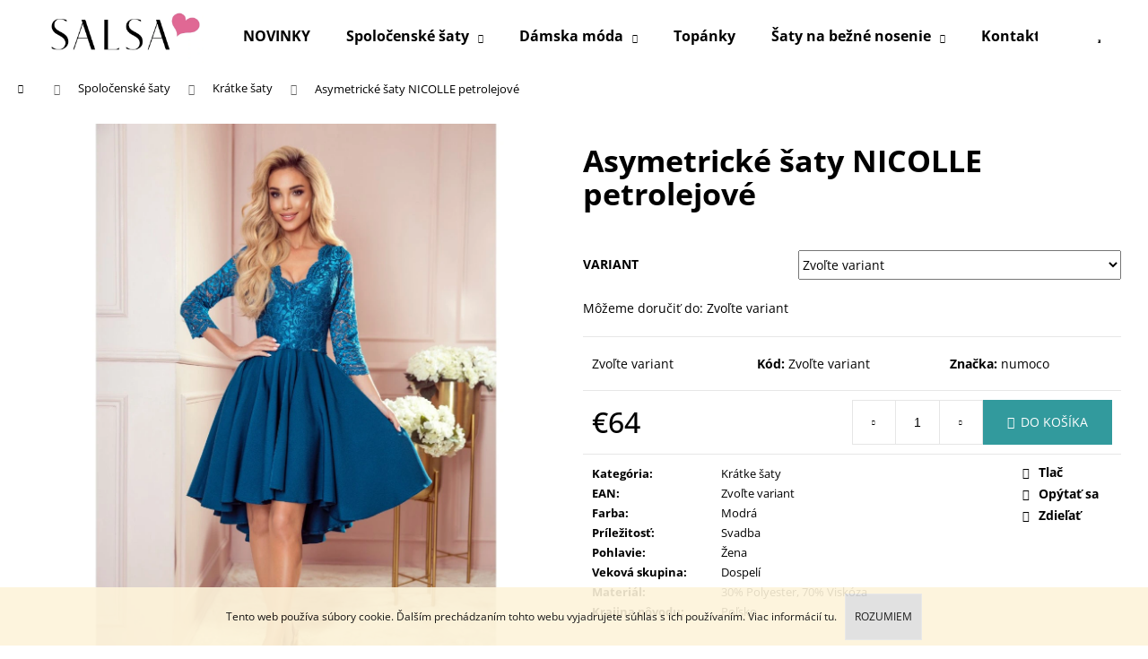

--- FILE ---
content_type: text/html; charset=utf-8
request_url: https://www.salsadresses.sk/asymetricke-saty-nicolle-petrolejove/
body_size: 26774
content:
<!doctype html><html lang="sk" dir="ltr" class="header-background-light external-fonts-loaded"><head><meta charset="utf-8" /><meta name="viewport" content="width=device-width,initial-scale=1" /><title>Asymetrické šaty NICOLLE petrolejové - SALSA DRESSES</title><link rel="preconnect" href="https://cdn.myshoptet.com" /><link rel="dns-prefetch" href="https://cdn.myshoptet.com" /><link rel="preload" href="https://cdn.myshoptet.com/prj/dist/master/cms/libs/jquery/jquery-1.11.3.min.js" as="script" /><link href="https://cdn.myshoptet.com/prj/dist/master/cms/templates/frontend_templates/shared/css/font-face/open-sans.css" rel="stylesheet"><link href="https://cdn.myshoptet.com/prj/dist/master/shop/dist/font-shoptet-12.css.d637f40c301981789c16.css" rel="stylesheet"><script>
dataLayer = [];
dataLayer.push({'shoptet' : {
    "pageId": 676,
    "pageType": "productDetail",
    "currency": "EUR",
    "currencyInfo": {
        "decimalSeparator": ",",
        "exchangeRate": 1,
        "priceDecimalPlaces": 1,
        "symbol": "\u20ac",
        "symbolLeft": 1,
        "thousandSeparator": " "
    },
    "language": "sk",
    "projectId": 360502,
    "product": {
        "id": 2969,
        "guid": "6d8cb320-b6d6-11ee-a329-bae1d2f5e4d4",
        "hasVariants": true,
        "codes": [
            {
                "code": "SK5209-TEAL\/L"
            },
            {
                "code": "SK5209-TEAL\/M"
            },
            {
                "code": "SK5209-TEAL\/S"
            },
            {
                "code": "SK5209-TEAL\/XL"
            },
            {
                "code": "SK5209-TEAL\/XXL"
            }
        ],
        "name": "Asymetrick\u00e9 \u0161aty NICOLLE petrolejov\u00e9",
        "appendix": "",
        "weight": 0,
        "manufacturer": "numoco",
        "manufacturerGuid": "1EF5333724C665FA9D1FDA0BA3DED3EE",
        "currentCategory": "Spolo\u010densk\u00e9 \u0161aty | Kr\u00e1tke \u0161aty",
        "currentCategoryGuid": "a4e0f8aa-d7b4-11e0-9a5c-feab5ed617ed",
        "defaultCategory": "Spolo\u010densk\u00e9 \u0161aty | Kr\u00e1tke \u0161aty",
        "defaultCategoryGuid": "a4e0f8aa-d7b4-11e0-9a5c-feab5ed617ed",
        "currency": "EUR",
        "priceWithVat": 64
    },
    "stocks": [
        {
            "id": "ext",
            "title": "Sklad",
            "isDeliveryPoint": 0,
            "visibleOnEshop": 1
        }
    ],
    "cartInfo": {
        "id": null,
        "freeShipping": false,
        "freeShippingFrom": 50,
        "leftToFreeGift": {
            "formattedPrice": "\u20ac0",
            "priceLeft": 0
        },
        "freeGift": false,
        "leftToFreeShipping": {
            "priceLeft": 50,
            "dependOnRegion": 0,
            "formattedPrice": "\u20ac50"
        },
        "discountCoupon": [],
        "getNoBillingShippingPrice": {
            "withoutVat": 0,
            "vat": 0,
            "withVat": 0
        },
        "cartItems": [],
        "taxMode": "ORDINARY"
    },
    "cart": [],
    "customer": {
        "priceRatio": 1,
        "priceListId": 1,
        "groupId": null,
        "registered": false,
        "mainAccount": false
    }
}});
</script>

<!-- Google Tag Manager -->
<script>(function(w,d,s,l,i){w[l]=w[l]||[];w[l].push({'gtm.start':
new Date().getTime(),event:'gtm.js'});var f=d.getElementsByTagName(s)[0],
j=d.createElement(s),dl=l!='dataLayer'?'&l='+l:'';j.async=true;j.src=
'https://www.googletagmanager.com/gtm.js?id='+i+dl;f.parentNode.insertBefore(j,f);
})(window,document,'script','dataLayer','GTM-KNFDNDP');</script>
<!-- End Google Tag Manager -->

<meta property="og:type" content="website"><meta property="og:site_name" content="salsadresses.sk"><meta property="og:url" content="https://www.salsadresses.sk/asymetricke-saty-nicolle-petrolejove/"><meta property="og:title" content="Asymetrické šaty NICOLLE petrolejové - SALSA DRESSES"><meta name="author" content="SALSA DRESSES"><meta name="web_author" content="Shoptet.sk"><meta name="dcterms.rightsHolder" content="www.salsadresses.sk"><meta name="robots" content="index,follow"><meta property="og:image" content="https://cdn.myshoptet.com/usr/www.salsadresses.sk/user/shop/big/2969_asymetricke-saty-nicolle-petrolejove.jpg?65b178ef"><meta property="og:description" content="Asymetrické šaty NICOLLE petrolejové. "><meta name="description" content="Asymetrické šaty NICOLLE petrolejové. "><meta property="product:price:amount" content="64"><meta property="product:price:currency" content="EUR"><style>:root {--color-primary: #000000;--color-primary-h: 0;--color-primary-s: 0%;--color-primary-l: 0%;--color-primary-hover: #42A2A4;--color-primary-hover-h: 181;--color-primary-hover-s: 43%;--color-primary-hover-l: 45%;--color-secondary: #329a9d;--color-secondary-h: 182;--color-secondary-s: 52%;--color-secondary-l: 41%;--color-secondary-hover: #cfcfcf;--color-secondary-hover-h: 0;--color-secondary-hover-s: 0%;--color-secondary-hover-l: 81%;--color-tertiary: #E9E9E9;--color-tertiary-h: 0;--color-tertiary-s: 0%;--color-tertiary-l: 91%;--color-tertiary-hover: #cfcfcf;--color-tertiary-hover-h: 0;--color-tertiary-hover-s: 0%;--color-tertiary-hover-l: 81%;--color-header-background: #ffffff;--template-font: "Open Sans";--template-headings-font: "Open Sans";--header-background-url: none;--cookies-notice-background: #1A1937;--cookies-notice-color: #F8FAFB;--cookies-notice-button-hover: #f5f5f5;--cookies-notice-link-hover: #27263f;--templates-update-management-preview-mode-content: "Náhľad aktualizácií šablóny je aktívny pre váš prehliadač."}</style>
    
    <link href="https://cdn.myshoptet.com/prj/dist/master/shop/dist/main-12.less.cbeb3006c3de8c1b385d.css" rel="stylesheet" />
        
    <script>var shoptet = shoptet || {};</script>
    <script src="https://cdn.myshoptet.com/prj/dist/master/shop/dist/main-3g-header.js.05f199e7fd2450312de2.js"></script>
<!-- User include --><!-- api 491(143) html code header -->
<link rel="stylesheet" href="https://cdn.myshoptet.com/usr/api2.dklab.cz/user/documents/_doplnky/doprava/360502/12/360502_12.css" type="text/css" /><style>
        :root {
            --dklab-background-color: #000000;
            --dklab-foreground-color: #FFFFFF;
            --dklab-transport-background-color: #DC6C94;
            --dklab-transport-foreground-color: #FFFFFF;
            --dklab-gift-background-color: #000000;
            --dklab-gift-foreground-color: #FFFFFF;
        }</style>
<!-- api 609(257) html code header -->
<link rel="stylesheet" href="https://cdn.myshoptet.com/usr/api2.dklab.cz/user/documents/_doplnky/slider/360502/2/360502_2.css" type="text/css" /><style>
        :root {
        --dklab-slider-color-arrow: #000000;
        --dklab-slider-color-hp-dot: #A4A4A4;
        --dklab-slider-color-hp-dot-active: #000000;
        --dklab-slider-color-l-dot: #A4A4A4;
        --dklab-slider-color-l-dot-active: #000000;
        --dklab-slider-color-c-dot: #FFFFFF;
        --dklab-slider-color-c-dot-active: #000000;
        --dklab-slider-color-c-arrow: #000000;
        --dklab-slider-color-d-dot: #DC6C94;
        --dklab-slider-color-d-dot-active: #DC6C94;

        }</style>
<!-- api 1012(643) html code header -->
<style data-purpose="gopay-hiding-apple-pay">
	div[data-guid="c6faed09-b20a-11ec-90ab-b8ca3a6a5ac4"] {
		display: none
	}
</style>
<!-- api 1501(1113) html code header -->
<link rel="stylesheet" href="https://cdn.myshoptet.com/usr/api2.dklab.cz/user/documents/_doplnky/filtry/360502/5/360502_5.css" type="text/css" /><style>:root { 
            --dklab-filters-active-color: #329A9D; 
            --dklab-filters-active-foreground-color: #FFFFFF; 
            --dklab-filters-slider-color: #329A9D; 
            --dklab-filters-show-filter-foreground-color: #FFFFFF; 
            --dklab-filters-show-filter-background-color: #329A9D; 
            --dklab-filters-show-filter-edges-size: 10px 25px;
            --dklab-filters-show-filter-align: center;
            --dklab-filters-show-filter-align-desktop: flex-start;
        } 
                .filter-section form.dkLab-parameter fieldset div.div--collapsable:nth-child(+n+6),
                .filter-section form.dkLab-parameter-special fieldset div.div--collapsable:nth-child(+n+5) {
                    display: none;
                } 
                .filter-section form.dkLab-parameter.dkLab-parameter--show fieldset div.div--collapsable:nth-child(+n+6),
                .filter-section form.dkLab-parameter-special.dkLab-parameter-special--show fieldset div.div--collapsable:nth-child(+n+5) {
                    display: block;
                }</style>
<!-- service 421(75) html code header -->
<style>
body:not(.template-07):not(.template-09):not(.template-10):not(.template-11):not(.template-12):not(.template-13):not(.template-14) #return-to-top i::before {content: 'a';}
#return-to-top i:before {content: '\e911';}
#return-to-top {
z-index: 99999999;
    position: fixed;
    bottom: 45px;
    right: 20px;
background: rgba(0, 0, 0, 0.7);
    width: 50px;
    height: 50px;
    display: block;
    text-decoration: none;
    -webkit-border-radius: 35px;
    -moz-border-radius: 35px;
    border-radius: 35px;
    display: none;
    -webkit-transition: all 0.3s linear;
    -moz-transition: all 0.3s ease;
    -ms-transition: all 0.3s ease;
    -o-transition: all 0.3s ease;
    transition: all 0.3s ease;
}
#return-to-top i {color: #fff;margin: -10px 0 0 -10px;position: relative;left: 50%;top: 50%;font-size: 19px;-webkit-transition: all 0.3s ease;-moz-transition: all 0.3s ease;-ms-transition: all 0.3s ease;-o-transition: all 0.3s ease;transition: all 0.3s ease;height: 20px;width: 20px;text-align: center;display: block;font-style: normal;}
#return-to-top:hover {
    background: rgba(0, 0, 0, 0.9);
}
#return-to-top:hover i {
    color: #fff;
}
.icon-chevron-up::before {
font-weight: bold;
}
.ordering-process #return-to-top{display: none !important;}
</style>
<!-- service 609(257) html code header -->
<link rel="stylesheet" href="https://cdn.myshoptet.com/usr/api2.dklab.cz/user/documents/css/swiper-bundle.min.css?v=1" />
<!--
<link rel="stylesheet" href="https://cdn.myshoptet.com/usr/api.dklab.cz/user/documents/_doplnky/lightslider/dist/css/lightslider.css?v=5" />
<link rel="stylesheet" href="https://cdn.myshoptet.com/usr/api.dklab.cz/user/documents/_doplnky/sliderplus/src/style.css?v=66" type="text/css" />
<link rel="stylesheet" href="https://cdn.myshoptet.com/usr/api.dklab.cz/user/documents/_doplnky/sliderplus/src/style_fix.css?v=38" type="text/css" />
<style type="text/css">
.dklabSliderplusCarousel.dklabSliderplus-moderni-tmavy .extended-banner-link:hover, .dklabSliderplusCarousel.dklabSliderplus-moderni-svetly .extended-banner-link:hover,
.dklabSliderplusCarousel.dklabSliderplus-box-tmavy .extended-banner-link, .dklabSliderplusCarousel.dklabSliderplus-box-svetly .extended-banner-link{
  background: #000000;
}
</style>
-->

<!-- service 417(71) html code header -->
<style>
@media screen and (max-width: 767px) {
body.sticky-mobile:not(.paxio-merkur):not(.venus) .dropdown {display: none !important;}
body.sticky-mobile:not(.paxio-merkur):not(.venus) .languagesMenu{right: 98px; position: absolute;}
body.sticky-mobile:not(.paxio-merkur):not(.venus) .languagesMenu .caret{display: none !important;}
body.sticky-mobile:not(.paxio-merkur):not(.venus) .languagesMenu.open .languagesMenu__content {display: block;right: 0;left: auto;}
.template-12 #header .site-name {max-width: 40% !important;}
}
@media screen and (-ms-high-contrast: active), (-ms-high-contrast: none) {
.template-12 #header {position: fixed; width: 100%;}
.template-12 #content-wrapper.content-wrapper{padding-top: 80px;}
}
.sticky-mobile #header-image{display: none;}
@media screen and (max-width: 640px) {
.template-04.sticky-mobile #header-cart{position: fixed;top: 3px;right: 92px;}
.template-04.sticky-mobile #header-cart::before {font-size: 32px;}
.template-04.sticky-mobile #header-cart strong{display: none;}
}
@media screen and (min-width: 641px) {
.dklabGarnet #main-wrapper {overflow: visible !important;}
}
.dklabGarnet.sticky-mobile #logo img {top: 0 !important;}
@media screen and (min-width: 768px){
.top-navigation-bar .site-name {display: none;}
}
/*NOVÁ VERZE MOBILNÍ HLAVIČKY*/
@media screen and (max-width: 767px){
.scrolled-down body:not(.ordering-process):not(.search-window-visible) .top-navigation-bar {transform: none !important;}
.scrolled-down body:not(.ordering-process):not(.search-window-visible) #header .site-name {transform: none !important;}
.scrolled-down body:not(.ordering-process):not(.search-window-visible) #header .cart-count {transform: none !important;}
.scrolled-down #header {transform: none !important;}

body.template-11.mobile-header-version-1:not(.paxio-merkur):not(.venus) .top-navigation-bar .site-name{display: none !important;}
body.template-11.mobile-header-version-1:not(.paxio-merkur):not(.venus) #header .cart-count {top: -39px !important;position: absolute !important;}
.template-11.sticky-mobile.mobile-header-version-1 .responsive-tools > a[data-target="search"] {visibility: visible;}
.template-12.mobile-header-version-1 #header{position: fixed !important;}
.template-09.mobile-header-version-1.sticky-mobile .top-nav .subnav-left {visibility: visible;}
}

/*Disco*/
@media screen and (min-width: 768px){
.template-13:not(.jupiter) #header, .template-14 #header{position: sticky;top: 0;z-index: 8;}
.template-14.search-window-visible #header{z-index: 9999;}
body.navigation-hovered::before {z-index: 7;}
/*
.template-13 .top-navigation-bar{z-index: 10000;}
.template-13 .popup-widget {z-index: 10001;}
*/
.scrolled .template-13 #header, .scrolled .template-14 #header{box-shadow: 0 2px 10px rgba(0,0,0,0.1);}
.search-focused::before{z-index: 8;}
.top-navigation-bar{z-index: 9;position: relative;}
.paxio-merkur.top-navigation-menu-visible #header .search-form .form-control {z-index: 1;}
.paxio-merkur.top-navigation-menu-visible .search-form::before {z-index: 1;}
.scrolled .popup-widget.cart-widget {position: fixed;top: 68px !important;}

/* MERKUR */
.paxio-merkur.sticky-mobile.template-11 #oblibeneBtn{line-height: 70px !important;}
}


/* VENUS */
@media screen and (min-width: 768px){
.venus.sticky-mobile:not(.ordering-process) #header {position: fixed !important;width: 100%;transform: none !important;translate: none !important;box-shadow: 0 2px 10px rgba(0,0,0,0.1);visibility: visible !important;opacity: 1 !important;}
.venus.sticky-mobile:not(.ordering-process) .overall-wrapper{padding-top: 160px;}
.venus.sticky-mobile.type-index:not(.ordering-process) .overall-wrapper{padding-top: 85px;}
.venus.sticky-mobile:not(.ordering-process) #content-wrapper.content-wrapper {padding-top: 0 !important;}
}
@media screen and (max-width: 767px){
.template-14 .top-navigation-bar > .site-name{display: none !important;}
.template-14 #header .header-top .header-top-wrapper .site-name{margin: 0;}
}
/* JUPITER */
@media screen and (max-width: 767px){
.scrolled-down body.jupiter:not(.ordering-process):not(.search-window-visible) #header .site-name {-webkit-transform: translateX(-50%) !important;transform: translateX(-50%) !important;}
}
@media screen and (min-width: 768px){
.jupiter.sticky-header #header::after{display: none;}
.jupiter.sticky-header #header{position: fixed; top: 0; width: 100%;z-index: 99;}
.jupiter.sticky-header.ordering-process #header{position: relative;}
.jupiter.sticky-header .overall-wrapper{padding-top: 182px;}
.jupiter.sticky-header.ordering-process .overall-wrapper{padding-top: 0;}
.jupiter.sticky-header #header .header-top {height: 80px;}
}
</style>
<!-- project html code header -->
<style>
body:not(.ordering-process) #dklabDopravaBanner + #header {
		top: 31px!important;
}
#dklabDopravaBanner {
    position: sticky;
    position: -webkit-sticky;
    position: -o-sticky;
    position: -ms-sticky;
    top: 0;
    z-index: 9;
}
</style>

<style>
#carousel {
	max-width: 1418px;
  margin: 0 auto;
}

body:not(.type-detail) .breadcrumbs {
	display: none;
}
.subcategories li::before {
	display: none;
}
.subcategories li {
  padding: 20px;
  border: 1px solid black;
  text-align: center;
  display: block;
  margin: 1% 1% 0.5% 0% !important;
  width: 49%;
}

.navigation-in ul li a,
.navigation-buttons a[data-target="search"]::before,
.navigation-buttons a[data-target="cart"]::before,
.navigation-in ul.menu-level-2 a,
.navigation-in>ul>li.exp>a, .navigation-in>ul>li>a:hover,
.navigation-in ul.menu-level-2 a:hover,
.menu-helper > ul > li a,
.menu-helper > ul > li a:hover{
	color: #000;
}
.navigation-buttons a[data-target="login"],
.menu-helper>span,
.navigation-buttons a[data-target="navigation"]{
   color: #000;
   background-color: #fff;
}

#header,
.navigation-in,
.navigation-buttons a[data-target="search"],
.navigation-buttons a[data-target="search"]:hover,
.navigation-buttons a[data-target="login"]:hover{
		background-color: #fff;
    color: #000;
}
.navigation-in ul.menu-level-2,
.menu-helper>ul>li{
	background-color: #fff;
  border-color: #fff;
}
.menu-helper>ul {
	border: none;
}
.navigation-in ul.menu-level-2 a:hover,
.menu-helper > ul > li a:hover{
	text-decoration: underline;
}
.navigation-buttons > a[data-target="cart"] i {
	color: #fff;
  background-color: #000;
}
.type-category #content .subcategories ul,
.type-category #content .subcategories .menu-image{
	display: none;
}
@media screen and (min-width: 768px) {
	/*#header{position: relative !important;}*/
	.mobil-lista{display: none !important;}
	.subcategories li {
    width: 32.33333333%;
  }
}
@media (min-width: 1440px) {
	.subcategories li {
    width: 15.66666667%;
  }
}

@media (max-width: 479px) {
    .type-category .products-block>div, .type-index .products-block>div {
         width: calc(50% - 2.5px);
    }

    .type-category .products-block>div:nth-of-type(odd), .type-index .products-block>div:nth-of-type(odd) {
        margin-right: 5px;
        margin-left: 0;
    }

    .type-category .tab-content, .type-index .tab-content  {
       padding: 0;
    }

     .type-category .products, .type-index .products {
       margin: 0 -20px;
     }
  }
</style>
<meta name="facebook-domain-verification" content="6utcl1u29gnzh89n16xgnb5h2yhuuc" />
<meta name="google-site-verification" content="j1Z_rRX6pX21zwOsIuV4RHrWuVSxOXN5bJY0IwQVbUE" />

<style>
#footer .footer-newsletter {display: none !important;}
</style>

<link rel="apple-touch-icon" sizes="180x180" href="/user/documents/apple-touch-icon.png">
<link rel="icon" type="image/png" sizes="32x32" href="/user/documents/favicon-32x32.png">
<link rel="icon" type="image/png" sizes="16x16" href="/user/documents/favicon-16x16.png">
<link rel="manifest" href="/user/documents/site.webmanifest">
<link rel="mask-icon" href="/user/documents/safari-pinned-tab.svg" color="#5bbad5">
<link rel="shortcut icon" href="/user/documents/favicon.ico">
<meta name="msapplication-TileColor" content="#da532c">
<meta name="msapplication-config" content="/user/documents/browserconfig.xml">
<meta name="theme-color" content="#ffffff">


<!-- /User include --><link rel="canonical" href="https://www.salsadresses.sk/asymetricke-saty-nicolle-petrolejove/" />    <!-- Global site tag (gtag.js) - Google Analytics -->
    <script async src="https://www.googletagmanager.com/gtag/js?id=G-8QZ5ZKQC7Q"></script>
    <script>
        
        window.dataLayer = window.dataLayer || [];
        function gtag(){dataLayer.push(arguments);}
        

        
        gtag('js', new Date());

        
                gtag('config', 'G-8QZ5ZKQC7Q', {"groups":"GA4","send_page_view":false,"content_group":"productDetail","currency":"EUR","page_language":"sk"});
        
                gtag('config', 'AW-607708858');
        
        
        
        
        
                    gtag('event', 'page_view', {"send_to":"GA4","page_language":"sk","content_group":"productDetail","currency":"EUR"});
        
                gtag('set', 'currency', 'EUR');

        gtag('event', 'view_item', {
            "send_to": "UA",
            "items": [
                {
                    "id": "SK5209-TEAL\/L",
                    "name": "Asymetrick\u00e9 \u0161aty NICOLLE petrolejov\u00e9",
                    "category": "Spolo\u010densk\u00e9 \u0161aty \/ Kr\u00e1tke \u0161aty",
                                        "brand": "numoco",
                                                            "variant": "L",
                                        "price": 64
                }
            ]
        });
        
        
        
        
        
                    gtag('event', 'view_item', {"send_to":"GA4","page_language":"sk","content_group":"productDetail","value":64,"currency":"EUR","items":[{"item_id":"SK5209-TEAL\/L","item_name":"Asymetrick\u00e9 \u0161aty NICOLLE petrolejov\u00e9","item_brand":"numoco","item_category":"Spolo\u010densk\u00e9 \u0161aty","item_category2":"Kr\u00e1tke \u0161aty","item_variant":"SK5209-TEAL\/L~L","price":64,"quantity":1,"index":0}]});
        
        
        
        
        
        
        
        document.addEventListener('DOMContentLoaded', function() {
            if (typeof shoptet.tracking !== 'undefined') {
                for (var id in shoptet.tracking.bannersList) {
                    gtag('event', 'view_promotion', {
                        "send_to": "UA",
                        "promotions": [
                            {
                                "id": shoptet.tracking.bannersList[id].id,
                                "name": shoptet.tracking.bannersList[id].name,
                                "position": shoptet.tracking.bannersList[id].position
                            }
                        ]
                    });
                }
            }

            shoptet.consent.onAccept(function(agreements) {
                if (agreements.length !== 0) {
                    console.debug('gtag consent accept');
                    var gtagConsentPayload =  {
                        'ad_storage': agreements.includes(shoptet.config.cookiesConsentOptPersonalisation)
                            ? 'granted' : 'denied',
                        'analytics_storage': agreements.includes(shoptet.config.cookiesConsentOptAnalytics)
                            ? 'granted' : 'denied',
                                                                                                'ad_user_data': agreements.includes(shoptet.config.cookiesConsentOptPersonalisation)
                            ? 'granted' : 'denied',
                        'ad_personalization': agreements.includes(shoptet.config.cookiesConsentOptPersonalisation)
                            ? 'granted' : 'denied',
                        };
                    console.debug('update consent data', gtagConsentPayload);
                    gtag('consent', 'update', gtagConsentPayload);
                    dataLayer.push(
                        { 'event': 'update_consent' }
                    );
                }
            });
        });
    </script>
</head><body class="desktop id-676 in-kratke-saty template-12 type-product type-detail one-column-body columns-4 ums_forms_redesign--off ums_a11y_category_page--on ums_discussion_rating_forms--off ums_flags_display_unification--on ums_a11y_login--on mobile-header-version-0"><noscript>
    <style>
        #header {
            padding-top: 0;
            position: relative !important;
            top: 0;
        }
        .header-navigation {
            position: relative !important;
        }
        .overall-wrapper {
            margin: 0 !important;
        }
        body:not(.ready) {
            visibility: visible !important;
        }
    </style>
    <div class="no-javascript">
        <div class="no-javascript__title">Musíte zmeniť nastavenie vášho prehliadača</div>
        <div class="no-javascript__text">Pozrite sa na: <a href="https://www.google.com/support/bin/answer.py?answer=23852">Ako povoliť JavaScript vo vašom prehliadači</a>.</div>
        <div class="no-javascript__text">Ak používate software na blokovanie reklám, možno bude potrebné, aby ste povolili JavaScript z tejto stránky.</div>
        <div class="no-javascript__text">Ďakujeme.</div>
    </div>
</noscript>

        <div id="fb-root"></div>
        <script>
            window.fbAsyncInit = function() {
                FB.init({
//                    appId            : 'your-app-id',
                    autoLogAppEvents : true,
                    xfbml            : true,
                    version          : 'v19.0'
                });
            };
        </script>
        <script async defer crossorigin="anonymous" src="https://connect.facebook.net/sk_SK/sdk.js"></script>
<!-- Google Tag Manager (noscript) -->
<noscript><iframe src="https://www.googletagmanager.com/ns.html?id=GTM-KNFDNDP"
height="0" width="0" style="display:none;visibility:hidden"></iframe></noscript>
<!-- End Google Tag Manager (noscript) -->

    <div class="cookie-ag-wrap">
        <div class="site-msg cookies" data-testid="cookiePopup" data-nosnippet>
            <form action="">
                Tento web používa súbory cookie. Ďalším prechádzaním tohto webu vyjadrujete súhlas s ich používaním. Viac informácií <a href="https://360502.myshoptet.com/podmienky-ochrany-osobnych-udajov/" target="\">tu</a>.
                <button type="submit" class="btn btn-xs btn-default CookiesOK" data-cookie-notice-ttl="7" data-testid="buttonCookieSubmit">Rozumiem</button>
            </form>
        </div>
            </div>
<a href="#content" class="skip-link sr-only">Prejsť na obsah</a><div class="overall-wrapper">
    <div class="user-action">
                        <dialog id="login" class="dialog dialog--modal dialog--fullscreen js-dialog--modal" aria-labelledby="loginHeading">
        <div class="dialog__close dialog__close--arrow">
                        <button type="button" class="btn toggle-window-arr" data-dialog-close data-testid="backToShop">Späť <span>do obchodu</span></button>
            </div>
        <div class="dialog__wrapper">
            <div class="dialog__content dialog__content--form">
                <div class="dialog__header">
                    <h2 id="loginHeading" class="dialog__heading dialog__heading--login">Prihlásenie k vášmu účtu</h2>
                </div>
                <div id="customerLogin" class="dialog__body">
                    <form action="/action/Customer/Login/" method="post" id="formLoginIncluded" class="csrf-enabled formLogin" data-testid="formLogin"><input type="hidden" name="referer" value="" /><div class="form-group"><div class="input-wrapper email js-validated-element-wrapper no-label"><input type="email" name="email" class="form-control" autofocus placeholder="E-mailová adresa (napr. jan@novak.sk)" data-testid="inputEmail" autocomplete="email" required /></div></div><div class="form-group"><div class="input-wrapper password js-validated-element-wrapper no-label"><input type="password" name="password" class="form-control" placeholder="Heslo" data-testid="inputPassword" autocomplete="current-password" required /><span class="no-display">Nemôžete vyplniť toto pole</span><input type="text" name="surname" value="" class="no-display" /></div></div><div class="form-group"><div class="login-wrapper"><button type="submit" class="btn btn-secondary btn-text btn-login" data-testid="buttonSubmit">Prihlásiť sa</button><div class="password-helper"><a href="/registracia/" data-testid="signup" rel="nofollow">Nová registrácia</a><a href="/klient/zabudnute-heslo/" rel="nofollow">Zabudnuté heslo</a></div></div></div></form>
                </div>
            </div>
        </div>
    </dialog>
            </div>
<header id="header"><div class="container navigation-wrapper"><div class="site-name"><a href="/" data-testid="linkWebsiteLogo"><img src="https://cdn.myshoptet.com/usr/www.salsadresses.sk/user/logos/salsa_logo.png" alt="SALSA DRESSES" fetchpriority="low" /></a></div><nav id="navigation" aria-label="Hlavné menu" data-collapsible="true"><div class="navigation-in menu"><ul class="menu-level-1" role="menubar" data-testid="headerMenuItems"><li class="menu-item-834" role="none"><a href="/novinky/" data-testid="headerMenuItem" role="menuitem" aria-expanded="false"><b>NOVINKY</b></a></li>
<li class="menu-item-673 ext" role="none"><a href="/spolocenske-saty/" data-testid="headerMenuItem" role="menuitem" aria-haspopup="true" aria-expanded="false"><b>Spoločenské šaty</b><span class="submenu-arrow"></span></a><ul class="menu-level-2" aria-label="Spoločenské šaty" tabindex="-1" role="menu"><li class="menu-item-675" role="none"><a href="/dlhe-saty/" data-image="https://cdn.myshoptet.com/usr/www.salsadresses.sk/user/categories/thumb/icon-dlhe.jpg" data-testid="headerMenuItem" role="menuitem"><span>Dlhé šaty</span></a>
                        </li><li class="menu-item-676 active" role="none"><a href="/kratke-saty/" data-image="https://cdn.myshoptet.com/usr/www.salsadresses.sk/user/categories/thumb/icon-kratke.jpg" data-testid="headerMenuItem" role="menuitem"><span>Krátke šaty</span></a>
                        </li><li class="menu-item-822" role="none"><a href="/midi-saty/" data-testid="headerMenuItem" role="menuitem"><span>Midi šaty</span></a>
                        </li><li class="menu-item-885" role="none"><a href="/saty-pre-druzicky/" data-testid="headerMenuItem" role="menuitem"><span>Šaty pre družičky</span></a>
                        </li><li class="menu-item-759" role="none"><a href="/overaly/" data-image="https://cdn.myshoptet.com/usr/www.salsadresses.sk/user/categories/thumb/untitled_artwork.jpg" data-testid="headerMenuItem" role="menuitem"><span>Overály</span></a>
                        </li><li class="menu-item-840" role="none"><a href="/vypredaj/" data-testid="headerMenuItem" role="menuitem"><span>VÝPREDAJ</span></a>
                        </li></ul></li>
<li class="menu-item-765 ext" role="none"><a href="/damska-moda/" data-testid="headerMenuItem" role="menuitem" aria-haspopup="true" aria-expanded="false"><b>Dámska móda</b><span class="submenu-arrow"></span></a><ul class="menu-level-2" aria-label="Dámska móda" tabindex="-1" role="menu"><li class="menu-item-870" role="none"><a href="/vianocna-kolekcia/" data-testid="headerMenuItem" role="menuitem"><span>Vianočná Kolekcia</span></a>
                        </li><li class="menu-item-674" role="none"><a href="/saty-bezne-nosenie/" data-testid="headerMenuItem" role="menuitem"><span>Šaty na bežné nosenie</span></a>
                        </li><li class="menu-item-774" role="none"><a href="/mikiny-svetre/" data-testid="headerMenuItem" role="menuitem"><span>Mikiny &amp; Svetre</span></a>
                        </li><li class="menu-item-780" role="none"><a href="/kabaty--vesty--saka/" data-testid="headerMenuItem" role="menuitem"><span>Kabáty, Vesty &amp; Saká</span></a>
                        </li><li class="menu-item-771" role="none"><a href="/nohavice--leginy-kratasy/" data-testid="headerMenuItem" role="menuitem"><span>Nohavice, Legíny &amp; Kraťasy</span></a>
                        </li><li class="menu-item-804" role="none"><a href="/komplety/" data-testid="headerMenuItem" role="menuitem"><span>Komplety</span></a>
                        </li></ul></li>
<li class="menu-item-816" role="none"><a href="/topanky-2/" data-testid="headerMenuItem" role="menuitem" aria-expanded="false"><b>Topánky</b></a></li>
<li class="menu-item-674 ext" role="none"><a href="/saty-bezne-nosenie/" data-testid="headerMenuItem" role="menuitem" aria-haspopup="true" aria-expanded="false"><b>Šaty na bežné nosenie</b><span class="submenu-arrow"></span></a><ul class="menu-level-2" aria-label="Šaty na bežné nosenie" tabindex="-1" role="menu"><li class="menu-item-911" role="none"><a href="/saty-bezne-nosenie-dlhe/" data-testid="headerMenuItem" role="menuitem"><span>Dlhé šaty</span></a>
                        </li><li class="menu-item-914" role="none"><a href="/saty-bezne-nosenie-kratke/" data-testid="headerMenuItem" role="menuitem"><span>Krátke šaty</span></a>
                        </li></ul></li>
<li class="menu-item-703" role="none"><a href="/kontakt/" data-testid="headerMenuItem" role="menuitem" aria-expanded="false"><b>Kontakt</b></a></li>
<li class="menu-item-706" role="none"><a href="/doprava-a-platba/" data-testid="headerMenuItem" role="menuitem" aria-expanded="false"><b>Doprava a platba</b></a></li>
<li class="menu-item-700" role="none"><a href="/vratenie-alebo-vymena-tovaru/" data-testid="headerMenuItem" role="menuitem" aria-expanded="false"><b>Vrátenie alebo výmena tovaru</b></a></li>
<li class="menu-item-29" role="none"><a href="/kontakty/" data-testid="headerMenuItem" role="menuitem" aria-expanded="false"><b>Kontaktný formulár</b></a></li>
</ul></div><span class="navigation-close"></span></nav><div class="menu-helper" data-testid="hamburgerMenu"><span>Viac</span></div>

    <div class="navigation-buttons">
                <a href="#" class="toggle-window" data-target="search" data-testid="linkSearchIcon"><span class="sr-only">Hľadať</span></a>
                    
        <button class="top-nav-button top-nav-button-login" type="button" data-dialog-id="login" aria-haspopup="dialog" aria-controls="login" data-testid="signin">
            <span class="sr-only">Prihlásenie</span>
        </button>
                    <a href="/kosik/" class="toggle-window cart-count" data-target="cart" data-testid="headerCart" rel="nofollow" aria-haspopup="dialog" aria-expanded="false" aria-controls="cart-widget"><span class="sr-only">Nákupný košík</span></a>
        <a href="#" class="toggle-window" data-target="navigation" data-testid="hamburgerMenu"><span class="sr-only">Menu</span></a>
    </div>

</div></header><!-- / header -->


<div id="content-wrapper" class="container_resetted content-wrapper">
    
                                <div class="breadcrumbs navigation-home-icon-wrapper" itemscope itemtype="https://schema.org/BreadcrumbList">
                                                                            <span id="navigation-first" data-basetitle="SALSA DRESSES" itemprop="itemListElement" itemscope itemtype="https://schema.org/ListItem">
                <a href="/" itemprop="item" class="navigation-home-icon"><span class="sr-only" itemprop="name">Domov</span></a>
                <span class="navigation-bullet">/</span>
                <meta itemprop="position" content="1" />
            </span>
                                <span id="navigation-1" itemprop="itemListElement" itemscope itemtype="https://schema.org/ListItem">
                <a href="/spolocenske-saty/" itemprop="item" data-testid="breadcrumbsSecondLevel"><span itemprop="name">Spoločenské šaty</span></a>
                <span class="navigation-bullet">/</span>
                <meta itemprop="position" content="2" />
            </span>
                                <span id="navigation-2" itemprop="itemListElement" itemscope itemtype="https://schema.org/ListItem">
                <a href="/kratke-saty/" itemprop="item" data-testid="breadcrumbsSecondLevel"><span itemprop="name">Krátke šaty</span></a>
                <span class="navigation-bullet">/</span>
                <meta itemprop="position" content="3" />
            </span>
                                            <span id="navigation-3" itemprop="itemListElement" itemscope itemtype="https://schema.org/ListItem" data-testid="breadcrumbsLastLevel">
                <meta itemprop="item" content="https://www.salsadresses.sk/asymetricke-saty-nicolle-petrolejove/" />
                <meta itemprop="position" content="4" />
                <span itemprop="name" data-title="Asymetrické šaty NICOLLE petrolejové">Asymetrické šaty NICOLLE petrolejové <span class="appendix"></span></span>
            </span>
            </div>
            
    <div class="content-wrapper-in">
                <main id="content" class="content wide">
                                                                                                                                                                                                        
<div class="p-detail" itemscope itemtype="https://schema.org/Product">

    
    <meta itemprop="name" content="Asymetrické šaty NICOLLE petrolejové" />
    <meta itemprop="category" content="Úvodná stránka &gt; Spoločenské šaty &gt; Krátke šaty &gt; Asymetrické šaty NICOLLE petrolejové" />
    <meta itemprop="url" content="https://www.salsadresses.sk/asymetricke-saty-nicolle-petrolejove/" />
    <meta itemprop="image" content="https://cdn.myshoptet.com/usr/www.salsadresses.sk/user/shop/big/2969_asymetricke-saty-nicolle-petrolejove.jpg?65b178ef" />
                <span class="js-hidden" itemprop="manufacturer" itemscope itemtype="https://schema.org/Organization">
            <meta itemprop="name" content="numoco" />
        </span>
        <span class="js-hidden" itemprop="brand" itemscope itemtype="https://schema.org/Brand">
            <meta itemprop="name" content="numoco" />
        </span>
                            <meta itemprop="gtin13" content="5903938247743" />                    <meta itemprop="gtin13" content="5903938247736" />                    <meta itemprop="gtin13" content="5903938247729" />                    <meta itemprop="gtin13" content="5903938247750" />                    <meta itemprop="gtin13" content="5903938247767" />            
        <div class="p-detail-inner">

        <div class="p-data-wrapper">
            <div class="p-detail-inner-header">
                                <h1>
                      Asymetrické šaty NICOLLE petrolejové                </h1>
            </div>

            

            <form action="/action/Cart/addCartItem/" method="post" id="product-detail-form" class="pr-action csrf-enabled" data-testid="formProduct">
                <meta itemprop="productID" content="2969" /><meta itemprop="identifier" content="6d8cb320-b6d6-11ee-a329-bae1d2f5e4d4" /><span itemprop="offers" itemscope itemtype="https://schema.org/Offer"><meta itemprop="sku" content="SK5209-TEAL/S" /><link itemprop="availability" href="https://schema.org/OutOfStock" /><meta itemprop="url" content="https://www.salsadresses.sk/asymetricke-saty-nicolle-petrolejove/" /><meta itemprop="price" content="64.00" /><meta itemprop="priceCurrency" content="EUR" /><link itemprop="itemCondition" href="https://schema.org/NewCondition" /></span><span itemprop="offers" itemscope itemtype="https://schema.org/Offer"><meta itemprop="sku" content="SK5209-TEAL/M" /><link itemprop="availability" href="https://schema.org/OutOfStock" /><meta itemprop="url" content="https://www.salsadresses.sk/asymetricke-saty-nicolle-petrolejove/" /><meta itemprop="price" content="64.00" /><meta itemprop="priceCurrency" content="EUR" /><link itemprop="itemCondition" href="https://schema.org/NewCondition" /></span><span itemprop="offers" itemscope itemtype="https://schema.org/Offer"><meta itemprop="sku" content="SK5209-TEAL/L" /><link itemprop="availability" href="https://schema.org/OutOfStock" /><meta itemprop="url" content="https://www.salsadresses.sk/asymetricke-saty-nicolle-petrolejove/" /><meta itemprop="price" content="64.00" /><meta itemprop="priceCurrency" content="EUR" /><link itemprop="itemCondition" href="https://schema.org/NewCondition" /></span><span itemprop="offers" itemscope itemtype="https://schema.org/Offer"><meta itemprop="sku" content="SK5209-TEAL/XL" /><link itemprop="availability" href="https://schema.org/InStock" /><meta itemprop="url" content="https://www.salsadresses.sk/asymetricke-saty-nicolle-petrolejove/" /><meta itemprop="price" content="64.00" /><meta itemprop="priceCurrency" content="EUR" /><link itemprop="itemCondition" href="https://schema.org/NewCondition" /></span><span itemprop="offers" itemscope itemtype="https://schema.org/Offer"><meta itemprop="sku" content="SK5209-TEAL/XXL" /><link itemprop="availability" href="https://schema.org/InStock" /><meta itemprop="url" content="https://www.salsadresses.sk/asymetricke-saty-nicolle-petrolejove/" /><meta itemprop="price" content="64.00" /><meta itemprop="priceCurrency" content="EUR" /><link itemprop="itemCondition" href="https://schema.org/NewCondition" /></span><input type="hidden" name="productId" value="2969" /><input type="hidden" name="priceId" value="8891" /><input type="hidden" name="language" value="sk" />

                <div class="p-variants-block">
                                    <table class="detail-parameters">
                        <tbody>
                                                    <tr class="variant-list variant-not-chosen-anchor">
                                <th>
                                    Variant                                </th>
                                <td>
                                    <div id="simple-variants" class="clearfix">
                                                                                    <select name="priceId" class="form-control" id="simple-variants-select" data-testid="selectVariant"><option value="" data-disable-button="1" data-disable-reason="Zvoľte variant" data-index="0"data-codeid="8891">Zvoľte variant</option><option value="8897" data-index="1"data-disable-button="1" data-disable-reason="Tento variant nie je dostupný a nie je možné ho objednať."data-min="1"data-max="9999"data-decimals="0"data-codeid="8897"data-stock="-2"data-customerprice="64"data-haspromotion="">S&nbsp;- Vypredané&nbsp; (€64)</option><option value="8894" data-index="2"data-disable-button="1" data-disable-reason="Tento variant nie je dostupný a nie je možné ho objednať."data-min="1"data-max="9999"data-decimals="0"data-codeid="8894"data-stock="-2"data-customerprice="64"data-haspromotion="">M&nbsp;- Vypredané&nbsp; (€64)</option><option value="8891" data-index="3"data-disable-button="1" data-disable-reason="Tento variant nie je dostupný a nie je možné ho objednať."data-min="1"data-max="9999"data-decimals="0"data-codeid="8891"data-stock="-2"data-customerprice="64"data-haspromotion="">L&nbsp;- Vypredané&nbsp; (€64)</option><option value="8900" data-index="4"data-min="1"data-max="9999"data-decimals="0"data-codeid="8900"data-stock="-1"data-customerprice="64"data-haspromotion="">XL&nbsp;- Skladom&nbsp; (€64)</option><option value="8903" data-index="5"data-min="1"data-max="9999"data-decimals="0"data-codeid="8903"data-stock="-1"data-customerprice="64"data-haspromotion="">XXL&nbsp;- Skladom&nbsp; (€64)</option></select>
                                                                            </div>
                                </td>
                            </tr>
                        
                        
                                                                            <tr>
                                <th colspan="2">
                                    <span class="delivery-time-label">Môžeme doručiť do:</span>
                                                            <div class="delivery-time" data-testid="deliveryTime">
                                                            <span class="choose-variant
                         no-display                         1                        "
                        >
                                                    -
                                            </span>
                                            <span class="choose-variant
                         no-display                         2                        "
                        >
                                                    -
                                            </span>
                                            <span class="choose-variant
                         no-display                         3                        "
                        >
                                                    -
                                            </span>
                                            <span class="choose-variant
                         no-display                         4                        "
                        >
                                                    23.1.2026
                                            </span>
                                            <span class="choose-variant
                         no-display                         5                        "
                        >
                                                    23.1.2026
                                            </span>
                                        <span class="choose-variant default-variant">
                        Zvoľte variant                    </span>
                            </div>
                                                                                </th>
                            </tr>
                                                                        </tbody>
                    </table>
                            </div>



            <div class="p-basic-info-block">
                <div class="block">
                                                            

                                                <span class="choose-variant
 no-display 1">
                <span class="availability-label" style="color: #cb0000">
                                            Vypredané
                                    </span>
                            </span>
                                            <span class="choose-variant
 no-display 2">
                <span class="availability-label" style="color: #cb0000">
                                            Vypredané
                                    </span>
                            </span>
                                            <span class="choose-variant
 no-display 3">
                <span class="availability-label" style="color: #cb0000">
                                            Vypredané
                                    </span>
                            </span>
                                            <span class="choose-variant
 no-display 4">
                <span class="availability-label" style="color: #009901">
                                            Skladom
                                    </span>
                            </span>
                                            <span class="choose-variant
 no-display 5">
                <span class="availability-label" style="color: #009901">
                                            Skladom
                                    </span>
                            </span>
                <span class="choose-variant default-variant">
            <span class="availability-label">
                Zvoľte variant            </span>
        </span>
                                    </div>
                <div class="block">
                                            <span class="p-code">
        <span class="p-code-label">Kód:</span>
                                                        <span class="choose-variant
 no-display 1">
                    SK5209-TEAL/S
                </span>
                                    <span class="choose-variant
 no-display 2">
                    SK5209-TEAL/M
                </span>
                                    <span class="choose-variant
 no-display 3">
                    SK5209-TEAL/L
                </span>
                                    <span class="choose-variant
 no-display 4">
                    SK5209-TEAL/XL
                </span>
                                    <span class="choose-variant
 no-display 5">
                    SK5209-TEAL/XXL
                </span>
                                <span class="choose-variant default-variant">Zvoľte variant</span>
                        </span>
                </div>
                <div class="block">
                                                                <span class="p-manufacturer-label">Značka: </span> <a href="/znacka/numoco/" data-testid="productCardBrandName">numoco</a>
                                    </div>
            </div>

                                        
            <div class="p-to-cart-block">
                            <div class="p-final-price-wrapper">
                                                            <strong class="price-final" data-testid="productCardPrice">
                        <span class="price-final-holder">
                    €64
    

            </span>
            </strong>
                                            <span class="price-measure">
                    
                        </span>
                    
                </div>
                            <div class="p-add-to-cart-wrapper">
                                <div class="add-to-cart" data-testid="divAddToCart">
                
<span class="quantity">
    <span
        class="increase-tooltip js-increase-tooltip"
        data-trigger="manual"
        data-container="body"
        data-original-title="Nie je možné zakúpiť viac než 9999 ks."
        aria-hidden="true"
        role="tooltip"
        data-testid="tooltip">
    </span>

    <span
        class="decrease-tooltip js-decrease-tooltip"
        data-trigger="manual"
        data-container="body"
        data-original-title="Minimálne množstvo, ktoré je možné zakúpiť je 1 ks."
        aria-hidden="true"
        role="tooltip"
        data-testid="tooltip">
    </span>
    <label>
        <input
            type="number"
            name="amount"
            value="1"
            class="amount"
            autocomplete="off"
            data-decimals="0"
                        step="1"
            min="1"
            max="9999"
            aria-label="Množstvo"
            data-testid="cartAmount"/>
    </label>

    <button
        class="increase"
        type="button"
        aria-label="Zvýšiť množstvo o 1"
        data-testid="increase">
            <span class="increase__sign">&plus;</span>
    </button>

    <button
        class="decrease"
        type="button"
        aria-label="Znížiť množstvo o 1"
        data-testid="decrease">
            <span class="decrease__sign">&minus;</span>
    </button>
</span>
                    
                <button type="submit" class="btn btn-conversion add-to-cart-button" data-testid="buttonAddToCart" aria-label="Do košíka Asymetrické šaty NICOLLE petrolejové">Do košíka</button>
            
            </div>
                            </div>
            </div>


            </form>

            
            

            <div class="p-param-block">
                <div class="detail-parameters-wrapper">
                    <table class="detail-parameters second">
                        <tr>
    <th>
        <span class="row-header-label">
            Kategória<span class="row-header-label-colon">:</span>
        </span>
    </th>
    <td>
        <a href="/kratke-saty/">Krátke šaty</a>    </td>
</tr>
    <tr class="productEan">
      <th>
          <span class="row-header-label productEan__label">
              EAN<span class="row-header-label-colon">:</span>
          </span>
      </th>
      <td>
          <span class="productEan__value js-productEan__value">Zvoľte variant</span>
      </td>
  </tr>
            <tr>
            <th>
                <span class="row-header-label">
                                            Farba<span class="row-header-label-colon">:</span>
                                    </span>
            </th>
            <td>
                                                            Modrá                                                </td>
        </tr>
            <tr>
            <th>
                <span class="row-header-label">
                                            Príležitosť<span class="row-header-label-colon">:</span>
                                    </span>
            </th>
            <td>
                                                            Svadba                                                </td>
        </tr>
            <tr>
            <th>
                <span class="row-header-label">
                                            Pohlavie<span class="row-header-label-colon">:</span>
                                    </span>
            </th>
            <td>
                                                            Žena                                                </td>
        </tr>
            <tr>
            <th>
                <span class="row-header-label">
                                            Veková skupina<span class="row-header-label-colon">:</span>
                                    </span>
            </th>
            <td>
                                                            Dospelí                                                </td>
        </tr>
            <tr>
            <th>
                <span class="row-header-label">
                                            Materiál<span class="row-header-label-colon">:</span>
                                    </span>
            </th>
            <td>
                                                            30% Polyester,                                                                                 70% Viskóza                                                </td>
        </tr>
                <tr>
            <th>
                <span class="row-header-label">
                                                                        Krajina pôvodu<span class="row-header-label-colon">:</span>
                                                            </span>
            </th>
            <td>Poľsko</td>
        </tr>
                        </table>
                </div>
                <div class="social-buttons-wrapper">
                    <div class="link-icons" data-testid="productDetailActionIcons">
    <a href="#" class="link-icon print" title="Tlačiť produkt"><span>Tlač</span></a>
    <a href="/asymetricke-saty-nicolle-petrolejove:otazka/" class="link-icon chat" title="Hovoriť s predajcom" rel="nofollow"><span>Opýtať sa</span></a>
                <a href="#" class="link-icon share js-share-buttons-trigger" title="Zdieľať produkt"><span>Zdieľať</span></a>
    </div>
                        <div class="social-buttons no-display">
                    <div class="twitter">
                <script>
        window.twttr = (function(d, s, id) {
            var js, fjs = d.getElementsByTagName(s)[0],
                t = window.twttr || {};
            if (d.getElementById(id)) return t;
            js = d.createElement(s);
            js.id = id;
            js.src = "https://platform.twitter.com/widgets.js";
            fjs.parentNode.insertBefore(js, fjs);
            t._e = [];
            t.ready = function(f) {
                t._e.push(f);
            };
            return t;
        }(document, "script", "twitter-wjs"));
        </script>

<a
    href="https://twitter.com/share"
    class="twitter-share-button"
        data-lang="sk"
    data-url="https://www.salsadresses.sk/asymetricke-saty-nicolle-petrolejove/"
>Tweet</a>

            </div>
                    <div class="facebook">
                <div
            data-layout="button_count"
        class="fb-like"
        data-action="like"
        data-show-faces="false"
        data-share="false"
                        data-width="274"
        data-height="26"
    >
</div>

            </div>
                                <div class="close-wrapper">
        <a href="#" class="close-after js-share-buttons-trigger" title="Zdieľať produkt">Zavrieť</a>
    </div>

            </div>
                </div>
            </div>


                                </div>

        <div class="p-image-wrapper">
            
            <div class="p-image" style="" data-testid="mainImage">
                

<a href="https://cdn.myshoptet.com/usr/www.salsadresses.sk/user/shop/big/2969_asymetricke-saty-nicolle-petrolejove.jpg?65b178ef" class="p-main-image"><img src="https://cdn.myshoptet.com/usr/www.salsadresses.sk/user/shop/big/2969_asymetricke-saty-nicolle-petrolejove.jpg?65b178ef" alt="Asymetrické šaty NICOLLE petrolejové" width="1024" height="1365"  fetchpriority="high" />
</a>                


                

    

            </div>
            <div class="row">
                
    <div class="col-sm-12 p-thumbnails-wrapper">

        <div class="p-thumbnails">

            <div class="p-thumbnails-inner">

                <div>
                                                                                        <a href="https://cdn.myshoptet.com/usr/www.salsadresses.sk/user/shop/big/2969_asymetricke-saty-nicolle-petrolejove.jpg?65b178ef" class="p-thumbnail highlighted">
                            <img src="data:image/svg+xml,%3Csvg%20width%3D%22100%22%20height%3D%22100%22%20xmlns%3D%22http%3A%2F%2Fwww.w3.org%2F2000%2Fsvg%22%3E%3C%2Fsvg%3E" alt="Asymetrické šaty NICOLLE petrolejové" width="100" height="100"  data-src="https://cdn.myshoptet.com/usr/www.salsadresses.sk/user/shop/related/2969_asymetricke-saty-nicolle-petrolejove.jpg?65b178ef" fetchpriority="low" />
                        </a>
                        <a href="https://cdn.myshoptet.com/usr/www.salsadresses.sk/user/shop/big/2969_asymetricke-saty-nicolle-petrolejove.jpg?65b178ef" class="cbox-gal" data-gallery="lightbox[gallery]" data-alt="Asymetrické šaty NICOLLE petrolejové"></a>
                                                                    <a href="https://cdn.myshoptet.com/usr/www.salsadresses.sk/user/shop/big/2969-1_asymetricke-saty-nicolle-petrolejove.jpg?65b178ef" class="p-thumbnail">
                            <img src="data:image/svg+xml,%3Csvg%20width%3D%22100%22%20height%3D%22100%22%20xmlns%3D%22http%3A%2F%2Fwww.w3.org%2F2000%2Fsvg%22%3E%3C%2Fsvg%3E" alt="Asymetrické šaty NICOLLE petrolejové" width="100" height="100"  data-src="https://cdn.myshoptet.com/usr/www.salsadresses.sk/user/shop/related/2969-1_asymetricke-saty-nicolle-petrolejove.jpg?65b178ef" fetchpriority="low" />
                        </a>
                        <a href="https://cdn.myshoptet.com/usr/www.salsadresses.sk/user/shop/big/2969-1_asymetricke-saty-nicolle-petrolejove.jpg?65b178ef" class="cbox-gal" data-gallery="lightbox[gallery]" data-alt="Asymetrické šaty NICOLLE petrolejové"></a>
                                                                    <a href="https://cdn.myshoptet.com/usr/www.salsadresses.sk/user/shop/big/2969-2_asymetricke-saty-nicolle-petrolejove.jpg?65b178ef" class="p-thumbnail">
                            <img src="data:image/svg+xml,%3Csvg%20width%3D%22100%22%20height%3D%22100%22%20xmlns%3D%22http%3A%2F%2Fwww.w3.org%2F2000%2Fsvg%22%3E%3C%2Fsvg%3E" alt="Asymetrické šaty NICOLLE petrolejové" width="100" height="100"  data-src="https://cdn.myshoptet.com/usr/www.salsadresses.sk/user/shop/related/2969-2_asymetricke-saty-nicolle-petrolejove.jpg?65b178ef" fetchpriority="low" />
                        </a>
                        <a href="https://cdn.myshoptet.com/usr/www.salsadresses.sk/user/shop/big/2969-2_asymetricke-saty-nicolle-petrolejove.jpg?65b178ef" class="cbox-gal" data-gallery="lightbox[gallery]" data-alt="Asymetrické šaty NICOLLE petrolejové"></a>
                                                                    <a href="https://cdn.myshoptet.com/usr/www.salsadresses.sk/user/shop/big/2969-3_asymetricke-saty-nicolle-petrolejove.jpg?65b178ef" class="p-thumbnail">
                            <img src="data:image/svg+xml,%3Csvg%20width%3D%22100%22%20height%3D%22100%22%20xmlns%3D%22http%3A%2F%2Fwww.w3.org%2F2000%2Fsvg%22%3E%3C%2Fsvg%3E" alt="Asymetrické šaty NICOLLE petrolejové" width="100" height="100"  data-src="https://cdn.myshoptet.com/usr/www.salsadresses.sk/user/shop/related/2969-3_asymetricke-saty-nicolle-petrolejove.jpg?65b178ef" fetchpriority="low" />
                        </a>
                        <a href="https://cdn.myshoptet.com/usr/www.salsadresses.sk/user/shop/big/2969-3_asymetricke-saty-nicolle-petrolejove.jpg?65b178ef" class="cbox-gal" data-gallery="lightbox[gallery]" data-alt="Asymetrické šaty NICOLLE petrolejové"></a>
                                    </div>

            </div>

            <a href="#" class="thumbnail-prev"></a>
            <a href="#" class="thumbnail-next"></a>

        </div>

    </div>

            </div>

        </div>
    </div>

    <div class="container container--bannersBenefit">
            </div>

        



        
    <div class="shp-tabs-wrapper p-detail-tabs-wrapper">
        <div class="row">
            <div class="col-sm-12 shp-tabs-row responsive-nav">
                <div class="shp-tabs-holder">
    <ul id="p-detail-tabs" class="shp-tabs p-detail-tabs visible-links" role="tablist">
                            <li class="shp-tab active" data-testid="tabDescription">
                <a href="#description" class="shp-tab-link" role="tab" data-toggle="tab">Popis</a>
            </li>
                                                                                                                         <li class="shp-tab" data-testid="tabDiscussion">
                                <a href="#productDiscussion" class="shp-tab-link" role="tab" data-toggle="tab">Diskusia</a>
            </li>
                                        </ul>
</div>
            </div>
            <div class="col-sm-12 ">
                <div id="tab-content" class="tab-content">
                                                                                                            <div id="description" class="tab-pane fade in active" role="tabpanel">
        <div class="description-inner">
            <div class="basic-description">
                
                                    <p>Veľkosť S- predná dĺžka 86 cm, zadná dĺžka 104 cm, hrudník 80-90 cm, pás 68-72 cm.</p>
<p>Veľkosť M- predná dĺžka 86 cm, zadná dĺžka 104 cm, hrudník 84-94 cm, pás 74-78 cm.</p>
<p>Veľkosť L- predná dĺžka 86 cm, zadná dĺžka 104 cm, hrudník 88-98 cm, pás 78-82 cm.</p>
<p>Veľkosť XL- predná dĺžka 88 cm, zadná dĺžka 106 cm, hrudník 92-102 cm, pás 84-88 cm.</p>
<p>Veľkosť XXL- predná dĺžka 90 cm, zadná dĺžka 108 cm, hrudník 96-106 cm, pás 88-92 cm.</p>
<p>Veľkosť XXXL- predná dĺžka 92 cm, zadná dĺžka 108 cm, hrudník 100-110 cm, pás 92-96 cm.</p>
<p>Modelka má na sebe veľkosť S.</p>
                            </div>
            
        </div>
    </div>
                                                                                                                                                    <div id="productDiscussion" class="tab-pane fade" role="tabpanel" data-testid="areaDiscussion">
        <div id="discussionWrapper" class="discussion-wrapper unveil-wrapper" data-parent-tab="productDiscussion" data-testid="wrapperDiscussion">
                                    
    <div class="discussionContainer js-discussion-container" data-editorid="discussion">
                    <p data-testid="textCommentNotice">Buďte prvý, kto napíše príspevok k tejto položke.</p>
                                                        <div class="add-comment discussion-form-trigger" data-unveil="discussion-form" aria-expanded="false" aria-controls="discussion-form" role="button">
                <span class="link-like comment-icon" data-testid="buttonAddComment">Pridať komentár</span>
                        </div>
                        <div id="discussion-form" class="discussion-form vote-form js-hidden">
                            <form action="/action/ProductDiscussion/addPost/" method="post" id="formDiscussion" data-testid="formDiscussion">
    <input type="hidden" name="formId" value="9" />
    <input type="hidden" name="discussionEntityId" value="2969" />
            <div class="row">
        <div class="form-group col-xs-12 col-sm-6">
            <input type="text" name="fullName" value="" id="fullName" class="form-control" placeholder="Meno" data-testid="inputUserName"/>
                        <span class="no-display">Nevypĺňajte toto pole:</span>
            <input type="text" name="surname" value="" class="no-display" />
        </div>
        <div class="form-group js-validated-element-wrapper no-label col-xs-12 col-sm-6">
            <input type="email" name="email" value="" id="email" class="form-control js-validate-required" placeholder="E-mail" data-testid="inputEmail"/>
        </div>
        <div class="col-xs-12">
            <div class="form-group">
                <input type="text" name="title" id="title" class="form-control" placeholder="Názov" data-testid="inputTitle" />
            </div>
            <div class="form-group no-label js-validated-element-wrapper">
                <textarea name="message" id="message" class="form-control js-validate-required" rows="7" placeholder="Komentár" data-testid="inputMessage"></textarea>
            </div>
                                <div class="form-group js-validated-element-wrapper consents consents-first">
            <input
                type="hidden"
                name="consents[]"
                id="discussionConsents22"
                value="22"
                                                        data-special-message="validatorConsent"
                            />
                                        <label for="discussionConsents22" class="whole-width">
                                        Vložením komentáre súhlasíte s <a href="/podmienky-ochrany-osobnych-udajov/" target="_blank" rel="noopener noreferrer">podmienkami ochrany osobných údajov</a>
                </label>
                    </div>
                            <fieldset class="box box-sm box-bg-default">
    <h4>Bezpečnostná kontrola</h4>
    <div class="form-group captcha-image">
        <img src="[data-uri]" alt="" data-testid="imageCaptcha" width="150" height="40"  fetchpriority="low" />
    </div>
    <div class="form-group js-validated-element-wrapper smart-label-wrapper">
        <label for="captcha"><span class="required-asterisk">Odpíšte text z obrázka</span></label>
        <input type="text" id="captcha" name="captcha" class="form-control js-validate js-validate-required">
    </div>
</fieldset>
            <div class="form-group">
                <input type="submit" value="Poslať komentár" class="btn btn-sm btn-primary" data-testid="buttonSendComment" />
            </div>
        </div>
    </div>
</form>

                    </div>
                    </div>

        </div>
    </div>
                                                        </div>
            </div>
        </div>
    </div>
</div>
                    </main>
    </div>
    
            
    
                    <div id="cart-widget" class="content-window cart-window" role="dialog" aria-hidden="true">
                <div class="content-window-in cart-window-in">
                                <button type="button" class="btn toggle-window-arr toggle-window" data-target="cart" data-testid="backToShop" aria-controls="cart-widget">Späť <span>do obchodu</span></button>
                        <div class="container place-cart-here">
                        <div class="loader-overlay">
                            <div class="loader"></div>
                        </div>
                    </div>
                </div>
            </div>
            <div class="content-window search-window" itemscope itemtype="https://schema.org/WebSite">
                <meta itemprop="headline" content="Krátke šaty"/><meta itemprop="url" content="https://www.salsadresses.sk"/><meta itemprop="text" content="Asymetrické šaty NICOLLE petrolejové. "/>                <div class="content-window-in search-window-in">
                                <button type="button" class="btn toggle-window-arr toggle-window" data-target="search" data-testid="backToShop" aria-controls="cart-widget">Späť <span>do obchodu</span></button>
                        <div class="container">
                        <div class="search"><h2>Čo potrebujete nájsť?</h2><form action="/action/ProductSearch/prepareString/" method="post"
    id="formSearchForm" class="search-form compact-form js-search-main"
    itemprop="potentialAction" itemscope itemtype="https://schema.org/SearchAction" data-testid="searchForm">
    <fieldset>
        <meta itemprop="target"
            content="https://www.salsadresses.sk/vyhladavanie/?string={string}"/>
        <input type="hidden" name="language" value="sk"/>
        
            
<input
    type="search"
    name="string"
        class="query-input form-control search-input js-search-input lg"
    placeholder="Napíšte, čo hľadáte"
    autocomplete="off"
    required
    itemprop="query-input"
    aria-label="Vyhľadávanie"
    data-testid="searchInput"
>
            <button type="submit" class="btn btn-default btn-arrow-right btn-lg" data-testid="searchBtn"><span class="sr-only">Hľadať</span></button>
        
    </fieldset>
</form>
<h3>Odporúčame</h3><div class="recommended-products"></div></div>
                    </div>
                </div>
            </div>
            
</div>
        
        
                            <footer id="footer">
                    <h2 class="sr-only">Zápätie</h2>
                    
            <div class="container footer-newsletter">
            <div class="newsletter-header">
                <h4 class="topic"><span>Odoberať newsletter</span></h4>
                <p>Nezmeškajte žiadne novinky či zľavy!</p>
            </div>
                            <form action="/action/MailForm/subscribeToNewsletters/" method="post" id="formNewsletter" class="subscribe-form compact-form">
    <fieldset>
        <input type="hidden" name="formId" value="2" />
                <span class="no-display">Nevypĺňajte toto pole:</span>
        <input type="text" name="surname" class="no-display" />
        <div class="validator-msg-holder js-validated-element-wrapper">
            <input type="email" name="email" class="form-control" placeholder="Vaša e-mailová adresa" required />
        </div>
                                <br />
            <div>
                                    <div class="form-group js-validated-element-wrapper consents consents-first">
            <input
                type="hidden"
                name="consents[]"
                id="newsletterConsents16"
                value="16"
                                                        data-special-message="validatorConsent"
                            />
                                        <label for="newsletterConsents16" class="whole-width">
                                        Vložením e-mailu súhlasíte s <a href="/podmienky-ochrany-osobnych-udajov/" target="_blank" rel="noopener noreferrer">podmienkami ochrany osobných údajov</a>
                </label>
                    </div>
                </div>
                <fieldset class="box box-sm box-bg-default">
    <h4>Bezpečnostná kontrola</h4>
    <div class="form-group captcha-image">
        <img src="[data-uri]" alt="" data-testid="imageCaptcha" width="150" height="40"  fetchpriority="low" />
    </div>
    <div class="form-group js-validated-element-wrapper smart-label-wrapper">
        <label for="captcha"><span class="required-asterisk">Odpíšte text z obrázka</span></label>
        <input type="text" id="captcha" name="captcha" class="form-control js-validate js-validate-required">
    </div>
</fieldset>
        <button type="submit" class="btn btn-default btn-arrow-right"><span class="sr-only">Prihlásiť sa</span></button>
    </fieldset>
</form>

                    </div>
    
                                                                <div class="container footer-rows">
                            
                                                


<div class="row custom-footer elements-many">
                    
        <div class="custom-footer__contact col-sm-6 col-lg-3">
                                                                                                            <h4><span>Kontakt</span></h4>


    <div class="contact-box no-image" data-testid="contactbox">
                
        <ul>
                            <li>
                    <span class="mail" data-testid="contactboxEmail">
                                                    <a href="mailto:info&#64;salsadresses.sk">info<!---->&#64;<!---->salsadresses.sk</a>
                                            </span>
                </li>
            
                            <li>
                    <span class="tel">
                                                                                <a href="tel:+421950250755" aria-label="Zavolať na +421950250755" data-testid="contactboxPhone">
                                +421 950 250 755
                            </a>
                                            </span>
                </li>
            
            
            

                                    <li>
                        <span class="facebook">
                            <a href="http://www.facebook.com/salsadresses.sk" title="Facebook" target="_blank" data-testid="contactboxFacebook">
                                                                salsadresses.sk
                                                            </a>
                        </span>
                    </li>
                
                
                                    <li>
                        <span class="instagram">
                            <a href="https://www.instagram.com/salsadresses/" title="Instagram" target="_blank" data-testid="contactboxInstagram">salsadresses</a>
                        </span>
                    </li>
                
                
                
                
                
            

        </ul>

    </div>


<script type="application/ld+json">
    {
        "@context" : "https://schema.org",
        "@type" : "Organization",
        "name" : "SALSA DRESSES",
        "url" : "https://www.salsadresses.sk",
                "employee" : "",
                    "email" : "info@salsadresses.sk",
                            "telephone" : "+421 950 250 755",
                                
                                                                                            "sameAs" : ["http://www.facebook.com/salsadresses.sk\", \"\", \"https://www.instagram.com/salsadresses/"]
            }
</script>

                                                        </div>
                    
        <div class="custom-footer__articles col-sm-6 col-lg-3">
                                                                                                                        <h4><span>Informácie pre vás</span></h4>
    <ul>
                    <li><a href="/doprava-a-platba/">Doprava a platba</a></li>
                    <li><a href="/vratenie-alebo-vymena-tovaru/">Vrátenie alebo výmena tovaru</a></li>
                    <li><a href="/kontakty/">Kontaktný formulár</a></li>
                    <li><a href="/obchodne-podmienky/">Obchodné podmienky</a></li>
                    <li><a href="/podmienky-ochrany-osobnych-udajov/">Podmienky ochrany osobných údajov</a></li>
                    <li><a href="/kontakt/">Kontakt</a></li>
            </ul>

                                                        </div>
                    
        <div class="custom-footer__instagram col-sm-6 col-lg-3">
                                                                                                                
                                                        </div>
                    
        <div class="custom-footer__facebook col-sm-6 col-lg-3">
                                                                                                                        <div id="facebookWidget">
            <h4><span>Facebook</span></h4>
            <div class="fb-page" data-href="https://www.facebook.com/salsadresses.sk/" data-hide-cover="false" data-show-facepile="true" data-show-posts="false" data-width="291" data-height="498" style="overflow:hidden"><div class="fb-xfbml-parse-ignore"><blockquote cite="https://www.facebook.com/salsadresses.sk/"><a href="https://www.facebook.com/salsadresses.sk/">SALSA DRESSES</a></blockquote></div></div>

        </div>
    
                                                        </div>
                    
        <div class="custom-footer__banner3 col-sm-6 col-lg-3">
                            <div class="banner"><div class="banner-wrapper"><span data-ec-promo-id="13"><a href="https://www.glami.sk/salsadresses-sk/"><img src="https://static.glami.sk/css/images/badge/glami/sk/black-wide.svg" alt="SalsaDresses.sk nájdete na GLAMI.sk"></a></span></div></div>
                    </div>
    </div>
                        </div>
                                        
            
                    
                        <div class="container footer-bottom">
                            <span id="signature" style="display: inline-block !important; visibility: visible !important;"><a href="https://www.shoptet.sk/?utm_source=footer&utm_medium=link&utm_campaign=create_by_shoptet" class="image" target="_blank"><img src="data:image/svg+xml,%3Csvg%20width%3D%2217%22%20height%3D%2217%22%20xmlns%3D%22http%3A%2F%2Fwww.w3.org%2F2000%2Fsvg%22%3E%3C%2Fsvg%3E" data-src="https://cdn.myshoptet.com/prj/dist/master/cms/img/common/logo/shoptetLogo.svg" width="17" height="17" alt="Shoptet" class="vam" fetchpriority="low" /></a><a href="https://www.shoptet.sk/?utm_source=footer&utm_medium=link&utm_campaign=create_by_shoptet" class="title" target="_blank">Vytvoril Shoptet</a></span>
                            <span class="copyright" data-testid="textCopyright">
                                Copyright 2026 <strong>SALSA DRESSES</strong>. Všetky práva vyhradené.                                                            </span>
                        </div>
                    
                    
                                            
                </footer>
                <!-- / footer -->
                    
        </div>
        <!-- / overall-wrapper -->

                    <script src="https://cdn.myshoptet.com/prj/dist/master/cms/libs/jquery/jquery-1.11.3.min.js"></script>
                <script>var shoptet = shoptet || {};shoptet.abilities = {"about":{"generation":3,"id":"12"},"config":{"category":{"product":{"image_size":"detail"}},"navigation_breakpoint":991,"number_of_active_related_products":4,"product_slider":{"autoplay":false,"autoplay_speed":3000,"loop":true,"navigation":true,"pagination":true,"shadow_size":0}},"elements":{"recapitulation_in_checkout":true},"feature":{"directional_thumbnails":false,"extended_ajax_cart":true,"extended_search_whisperer":false,"fixed_header":false,"images_in_menu":false,"product_slider":false,"simple_ajax_cart":false,"smart_labels":false,"tabs_accordion":false,"tabs_responsive":true,"top_navigation_menu":false,"user_action_fullscreen":true}};shoptet.design = {"template":{"name":"Step","colorVariant":"12-five"},"layout":{"homepage":"catalog4","subPage":"catalog4","productDetail":"catalog4"},"colorScheme":{"conversionColor":"#329a9d","conversionColorHover":"#cfcfcf","color1":"#000000","color2":"#42A2A4","color3":"#E9E9E9","color4":"#cfcfcf"},"fonts":{"heading":"Open Sans","text":"Open Sans"},"header":{"backgroundImage":null,"image":null,"logo":"https:\/\/www.salsadresses.skuser\/logos\/salsa_logo.png","color":"#ffffff"},"background":{"enabled":false,"color":null,"image":null}};shoptet.config = {};shoptet.events = {};shoptet.runtime = {};shoptet.content = shoptet.content || {};shoptet.updates = {};shoptet.messages = [];shoptet.messages['lightboxImg'] = "Obrázok";shoptet.messages['lightboxOf'] = "z";shoptet.messages['more'] = "Viac";shoptet.messages['cancel'] = "Zrušiť";shoptet.messages['removedItem'] = "Položka bola odstránená z košíka.";shoptet.messages['discountCouponWarning'] = "Zabudli ste použiť váš zľavový kupón. Urobte tak kliknutím na tlačidlo pri políčku, alebo číslo vymažte, aby ste mohli pokračovať.";shoptet.messages['charsNeeded'] = "Prosím, použite minimálne 3 znaky!";shoptet.messages['invalidCompanyId'] = "Neplané IČ, povolené sú iba číslice";shoptet.messages['needHelp'] = "Potrebujete poradiť?";shoptet.messages['showContacts'] = "Zobraziť kontakty";shoptet.messages['hideContacts'] = "Skryť kontakty";shoptet.messages['ajaxError'] = "Došlo k chybe; obnovte stránku a skúste to znova.";shoptet.messages['variantWarning'] = "Zvoľte prosím variant tovaru.";shoptet.messages['chooseVariant'] = "Zvoľte variant";shoptet.messages['unavailableVariant'] = "Tento variant nie je dostupný a nie je možné ho objednať.";shoptet.messages['withVat'] = "vrátane DPH";shoptet.messages['withoutVat'] = "bez DPH";shoptet.messages['toCart'] = "Do košíka";shoptet.messages['emptyCart'] = "Prázdny košík";shoptet.messages['change'] = "Zmeniť";shoptet.messages['chosenBranch'] = "Zvolená pobočka";shoptet.messages['validatorRequired'] = "Povinné pole";shoptet.messages['validatorEmail'] = "Prosím vložte platnú e-mailovú adresu";shoptet.messages['validatorUrl'] = "Prosím vložte platnú URL adresu";shoptet.messages['validatorDate'] = "Prosím vložte platný dátum";shoptet.messages['validatorNumber'] = "Zadajte číslo";shoptet.messages['validatorDigits'] = "Prosím vložte iba číslice";shoptet.messages['validatorCheckbox'] = "Zadajte prosím všetky povinné polia";shoptet.messages['validatorConsent'] = "Bez súhlasu nie je možné odoslať";shoptet.messages['validatorPassword'] = "Heslá sa nezhodujú";shoptet.messages['validatorInvalidPhoneNumber'] = "Vyplňte prosím platné telefónne číslo bez predvoľby.";shoptet.messages['validatorInvalidPhoneNumberSuggestedRegion'] = "Neplatné číslo — navrhovaná oblasť: %1";shoptet.messages['validatorInvalidCompanyId'] = "Neplatné IČO, musí byť v tvare ako %1";shoptet.messages['validatorFullName'] = "Nezabudli ste priezvisko?";shoptet.messages['validatorHouseNumber'] = "Prosím zadajte správne číslo domu";shoptet.messages['validatorZipCode'] = "Zadané PSČ nezodpovedá zvolenej krajine";shoptet.messages['validatorShortPhoneNumber'] = "Telefónne číslo musí mať min. 8 znakov";shoptet.messages['choose-personal-collection'] = "Prosím vyberte miesto doručenia pri osobnom odbere, zatiaľ nie je zvolené.";shoptet.messages['choose-external-shipping'] = "Špecifikujte vybraný spôsob dopravy";shoptet.messages['choose-ceska-posta'] = "Pobočka Českej Pošty nebola zvolená, prosím vyberte si jednu";shoptet.messages['choose-hupostPostaPont'] = "Pobočka Maďarskej pošty nie je vybraná, zvoľte prosím nejakú";shoptet.messages['choose-postSk'] = "Pobočka Slovenskej pošty nebola zvolená, prosím vyberte si jednu";shoptet.messages['choose-ulozenka'] = "Pobočka Uloženky nebola zvolená, prsím vyberte si jednu";shoptet.messages['choose-zasilkovna'] = "Nebola zvolená pobočka zásielkovne, prosím, vyberte si jednu";shoptet.messages['choose-ppl-cz'] = "Pobočka PPL ParcelShop nebolaá zvolená, prosím zvoľte jednu možnosť";shoptet.messages['choose-glsCz'] = "Pobočka GLS ParcelShop nebola zvolená, prosím niektorú";shoptet.messages['choose-dpd-cz'] = "Ani jedna z pobočiek služby DPD Parcel Shop nebola zvolená, prosím vyberte si jednu z možností.";shoptet.messages['watchdogType'] = "Je potrebné vybrať jednu z možností sledovania produktu.";shoptet.messages['watchdog-consent-required'] = "Musíte zaškrtnúť všetky povinné súhlasy";shoptet.messages['watchdogEmailEmpty'] = "Prosím vyplňte email";shoptet.messages['privacyPolicy'] = 'Musíte súhlasiť s ochranou osobných údajov';shoptet.messages['amountChanged'] = '(množstvo bolo zmenené)';shoptet.messages['unavailableCombination'] = 'Nie je k dispozícii v tejto kombinácii';shoptet.messages['specifyShippingMethod'] = 'Upresnite dopravu';shoptet.messages['PIScountryOptionMoreBanks'] = 'Možnosť platby z %1 bánk';shoptet.messages['PIScountryOptionOneBank'] = 'Možnosť platby z 1 banky';shoptet.messages['PIScurrencyInfoCZK'] = 'V mene CZK je možné zaplatiť iba prostredníctvom českých bánk.';shoptet.messages['PIScurrencyInfoHUF'] = 'V mene HUF je možné zaplatiť iba prostredníctvom maďarských bánk.';shoptet.messages['validatorVatIdWaiting'] = "Overujeme";shoptet.messages['validatorVatIdValid'] = "Overené";shoptet.messages['validatorVatIdInvalid'] = "DIČ sa nepodarilo overiť, aj napriek tomu môžete objednávku dokončiť";shoptet.messages['validatorVatIdInvalidOrderForbid'] = "Zadané DIČ teraz nie je možné overiť, pretože služba overovania je dočasne nedostupná. Skúste opakovať zadanie neskôr, alebo DIČ vymažte a vašu objednávku dokončte v režime OSS. Prípadne kontaktujte predajcu.";shoptet.messages['validatorVatIdInvalidOssRegime'] = "Zadané DIČ nemôže byť overené, pretože služba overovania je dočasne nedostupná. Vaša objednávka bude dokončená v režime OSS. Prípadne kontaktujte predajcu.";shoptet.messages['previous'] = "Predchádzajúce";shoptet.messages['next'] = "Nasledujúce";shoptet.messages['close'] = "Zavrieť";shoptet.messages['imageWithoutAlt'] = "Tento obrázok nemá popis";shoptet.messages['newQuantity'] = "Nové množstvo:";shoptet.messages['currentQuantity'] = "Aktuálne množstvo:";shoptet.messages['quantityRange'] = "Prosím vložte číslo v rozmedzí %1 a %2";shoptet.messages['skipped'] = "Preskočené";shoptet.messages.validator = {};shoptet.messages.validator.nameRequired = "Zadajte meno a priezvisko.";shoptet.messages.validator.emailRequired = "Zadajte e-mailovú adresu (napr. jan.novak@example.com).";shoptet.messages.validator.phoneRequired = "Zadajte telefónne číslo.";shoptet.messages.validator.messageRequired = "Napíšte komentár.";shoptet.messages.validator.descriptionRequired = shoptet.messages.validator.messageRequired;shoptet.messages.validator.captchaRequired = "Vyplňte bezpečnostnú kontrolu.";shoptet.messages.validator.consentsRequired = "Potvrďte svoj súhlas.";shoptet.messages.validator.scoreRequired = "Zadajte počet hviezdičiek.";shoptet.messages.validator.passwordRequired = "Zadajte heslo, ktoré bude obsahovať minimálne 4 znaky.";shoptet.messages.validator.passwordAgainRequired = shoptet.messages.validator.passwordRequired;shoptet.messages.validator.currentPasswordRequired = shoptet.messages.validator.passwordRequired;shoptet.messages.validator.birthdateRequired = "Zadajte dátum narodenia.";shoptet.messages.validator.billFullNameRequired = "Zadajte meno a priezvisko.";shoptet.messages.validator.deliveryFullNameRequired = shoptet.messages.validator.billFullNameRequired;shoptet.messages.validator.billStreetRequired = "Zadajte názov ulice.";shoptet.messages.validator.deliveryStreetRequired = shoptet.messages.validator.billStreetRequired;shoptet.messages.validator.billHouseNumberRequired = "Zadajte číslo domu.";shoptet.messages.validator.deliveryHouseNumberRequired = shoptet.messages.validator.billHouseNumberRequired;shoptet.messages.validator.billZipRequired = "Zadajte PSČ.";shoptet.messages.validator.deliveryZipRequired = shoptet.messages.validator.billZipRequired;shoptet.messages.validator.billCityRequired = "Zadajte názov mesta.";shoptet.messages.validator.deliveryCityRequired = shoptet.messages.validator.billCityRequired;shoptet.messages.validator.companyIdRequired = "Zadajte IČ.";shoptet.messages.validator.vatIdRequired = "Zadajte IČ DPH.";shoptet.messages.validator.billCompanyRequired = "Zadajte názov spoločnosti.";shoptet.messages['loading'] = "Načítavám…";shoptet.messages['stillLoading'] = "Stále načítavám…";shoptet.messages['loadingFailed'] = "Načítanie sa nepodarilo. Skúste to znova.";shoptet.messages['productsSorted'] = "Produkty zoradené.";shoptet.messages['formLoadingFailed'] = "Formulár sa nepodarilo načítať. Skúste to prosím znovu.";shoptet.messages.moreInfo = "Viac informácií";shoptet.config.showAdvancedOrder = true;shoptet.config.orderingProcess = {active: false,step: false};shoptet.config.documentsRounding = '3';shoptet.config.documentPriceDecimalPlaces = '2';shoptet.config.thousandSeparator = ' ';shoptet.config.decSeparator = ',';shoptet.config.decPlaces = '1';shoptet.config.decPlacesSystemDefault = '2';shoptet.config.currencySymbol = '€';shoptet.config.currencySymbolLeft = '1';shoptet.config.defaultVatIncluded = 1;shoptet.config.defaultProductMaxAmount = 9999;shoptet.config.inStockAvailabilityId = -1;shoptet.config.defaultProductMaxAmount = 9999;shoptet.config.inStockAvailabilityId = -1;shoptet.config.cartActionUrl = '/action/Cart';shoptet.config.advancedOrderUrl = '/action/Cart/GetExtendedOrder/';shoptet.config.cartContentUrl = '/action/Cart/GetCartContent/';shoptet.config.stockAmountUrl = '/action/ProductStockAmount/';shoptet.config.addToCartUrl = '/action/Cart/addCartItem/';shoptet.config.removeFromCartUrl = '/action/Cart/deleteCartItem/';shoptet.config.updateCartUrl = '/action/Cart/setCartItemAmount/';shoptet.config.addDiscountCouponUrl = '/action/Cart/addDiscountCoupon/';shoptet.config.setSelectedGiftUrl = '/action/Cart/setSelectedGift/';shoptet.config.rateProduct = '/action/ProductDetail/RateProduct/';shoptet.config.customerDataUrl = '/action/OrderingProcess/step2CustomerAjax/';shoptet.config.registerUrl = '/registracia/';shoptet.config.agreementCookieName = 'site-agreement';shoptet.config.cookiesConsentUrl = '/action/CustomerCookieConsent/';shoptet.config.cookiesConsentIsActive = 0;shoptet.config.cookiesConsentOptAnalytics = 'analytics';shoptet.config.cookiesConsentOptPersonalisation = 'personalisation';shoptet.config.cookiesConsentOptNone = 'none';shoptet.config.cookiesConsentRefuseDuration = 7;shoptet.config.cookiesConsentName = 'CookiesConsent';shoptet.config.agreementCookieExpire = 30;shoptet.config.cookiesConsentSettingsUrl = '/cookies-settings/';shoptet.config.fonts = {"google":{"attributes":"300,400,700,900:latin-ext","families":["Open Sans"],"urls":["https:\/\/cdn.myshoptet.com\/prj\/dist\/master\/cms\/templates\/frontend_templates\/shared\/css\/font-face\/open-sans.css"]},"custom":{"families":["shoptet"],"urls":["https:\/\/cdn.myshoptet.com\/prj\/dist\/master\/shop\/dist\/font-shoptet-12.css.d637f40c301981789c16.css"]}};shoptet.config.mobileHeaderVersion = '0';shoptet.config.fbCAPIEnabled = true;shoptet.config.fbPixelEnabled = true;shoptet.config.fbCAPIUrl = '/action/FacebookCAPI/';shoptet.content.regexp = /strana-[0-9]+[\/]/g;shoptet.content.colorboxHeader = '<div class="colorbox-html-content">';shoptet.content.colorboxFooter = '</div>';shoptet.customer = {};shoptet.csrf = shoptet.csrf || {};shoptet.csrf.token = 'csrf_DtVYT72De34f7f21481ad716';shoptet.csrf.invalidTokenModal = '<div><h2>Prihláste sa prosím znovu</h2><p>Ospravedlňujeme sa, ale Váš CSRF token pravdepodobne vypršal. Aby sme mohli Vašu bezpečnosť udržať na čo najvyššej úrovni, potrebujeme, aby ste sa znovu prihlásili.</p><p>Ďakujeme za pochopenie.</p><div><a href="/login/?backTo=%2Fasymetricke-saty-nicolle-petrolejove%2F">Prihlásenie</a></div></div> ';shoptet.csrf.formsSelector = 'csrf-enabled';shoptet.csrf.submitListener = true;shoptet.csrf.validateURL = '/action/ValidateCSRFToken/Index/';shoptet.csrf.refreshURL = '/action/RefreshCSRFTokenNew/Index/';shoptet.csrf.enabled = true;shoptet.config.googleAnalytics ||= {};shoptet.config.googleAnalytics.isGa4Enabled = true;shoptet.config.googleAnalytics.route ||= {};shoptet.config.googleAnalytics.route.ua = "UA";shoptet.config.googleAnalytics.route.ga4 = "GA4";shoptet.config.ums_a11y_category_page = true;shoptet.config.discussion_rating_forms = false;shoptet.config.ums_forms_redesign = false;shoptet.config.showPriceWithoutVat = '';shoptet.config.ums_a11y_login = true;</script>
        
        <!-- Facebook Pixel Code -->
<script>
!function(f,b,e,v,n,t,s){if(f.fbq)return;n=f.fbq=function(){n.callMethod?
            n.callMethod.apply(n,arguments):n.queue.push(arguments)};if(!f._fbq)f._fbq=n;
            n.push=n;n.loaded=!0;n.version='2.0';n.queue=[];t=b.createElement(e);t.async=!0;
            t.src=v;s=b.getElementsByTagName(e)[0];s.parentNode.insertBefore(t,s)}(window,
            document,'script','//connect.facebook.net/en_US/fbevents.js');
$(document).ready(function(){
fbq('set', 'autoConfig', 'false', '785003668952209')
fbq("init", "785003668952209", {}, { agent:"plshoptet" });
fbq("track", "PageView",{}, {"eventID":"af50a7b23ed6f1e710d1b8af6d51dabb"});
window.dataLayer = window.dataLayer || [];
dataLayer.push({"fbpixel": "loaded","event": "fbloaded"});
fbq("track", "ViewContent", {"content_category":"Spolo\u010densk\u00e9 \u0161aty \/ Kr\u00e1tke \u0161aty","content_type":"product","content_name":"Asymetrick\u00e9 \u0161aty NICOLLE petrolejov\u00e9 XL","content_ids":["SK5209-TEAL\/XL"],"value":"64","currency":"EUR","base_id":2969,"category_path":["Spolo\u010densk\u00e9 \u0161aty","Kr\u00e1tke \u0161aty"]}, {"eventID":"af50a7b23ed6f1e710d1b8af6d51dabb"});
});
</script>
<noscript>
<img height="1" width="1" style="display:none" src="https://www.facebook.com/tr?id=785003668952209&ev=PageView&noscript=1"/>
</noscript>
<!-- End Facebook Pixel Code -->

        <!-- Glami piXel Code -->
<script>
(function(f, a, s, h, i, o, n) {f['GlamiTrackerObject'] = i;
            f[i]=f[i]||function(){(f[i].q=f[i].q||[]).push(arguments)};o=a.createElement(s),
            n=a.getElementsByTagName(s)[0];o.async=1;o.src=h;n.parentNode.insertBefore(o,n)
            })(window, document, 'script', '//www.glami.sk/js/compiled/pt.js', 'glami');
glami('create', '8F8C7001BFB6E762B67EFFAF8913A8CB', 'sk', {consent: 1});
glami('track', 'PageView', {consent: 1});
glami('track', 'ViewContent', {"content_type":"product","item_ids":["SK5209-TEAL\/XL","SK5209-TEAL\/XXL"],"consent":1});
document.addEventListener('DOMContentLoaded', function() {
                shoptet.consent.onAccept(function(agreements) {
                    glami('create', '8F8C7001BFB6E762B67EFFAF8913A8CB', 'sk', {consent: 1});
                    glami('track', 'PageView', {consent: 1});
                    glami('set', {consent: 1})
                    glami('track', 'ViewContent', {consent: shoptet.consent.isAccepted(shoptet.config.cookiesConsentOptAnalytics) ? 1 : 0});
                })
            });
</script>
<!-- End Glami piXel Code -->

        

                    <script src="https://cdn.myshoptet.com/prj/dist/master/shop/dist/main-3g.js.d30081754cb01c7aa255.js"></script>
    <script src="https://cdn.myshoptet.com/prj/dist/master/cms/templates/frontend_templates/shared/js/jqueryui/i18n/datepicker-sk.js"></script>
        
<script>if (window.self !== window.top) {const script = document.createElement('script');script.type = 'module';script.src = "https://cdn.myshoptet.com/prj/dist/master/shop/dist/editorPreview.js.e7168e827271d1c16a1d.js";document.body.appendChild(script);}</script>                        
                            <script>
            if (typeof gtag === 'function') {
            gtag('event', 'view_item', {
                                    'ecomm_totalvalue': 64,
                                                    'ecomm_prodid': "SK5209-TEAL\/L",
                                                                'send_to': 'AW-607708858',
                                'ecomm_pagetype': 'product'
            });
        }
        </script>
                                <!-- User include -->
        <div class="container">
            <!-- api 491(143) html code footer -->
<script src="https://cdn.myshoptet.com/usr/api2.dklab.cz/user/documents/_doplnky/doprava/360502/12/360502_datalayer_12.js"></script><script src="https://cdn.myshoptet.com/usr/api2.dklab.cz/user/documents/_doplnky/doprava/360502/12/360502_12.js"></script>
<!-- api 609(257) html code footer -->
<script src="https://cdn.myshoptet.com/usr/api2.dklab.cz/user/documents/_doplnky/slider/360502/2/360502_datalayer_2.js"></script><script src="https://cdn.myshoptet.com/usr/api2.dklab.cz/user/documents/_doplnky/slider/360502/2/360502_2.js"></script>
<!-- api 1501(1113) html code footer -->
<script src="https://cdn.myshoptet.com/usr/api2.dklab.cz/user/documents/_doplnky/filtry/360502/5/360502_datalayer_5.js"></script><script src="https://cdn.myshoptet.com/usr/api2.dklab.cz/user/documents/_doplnky/filtry/360502/5/360502_5.js"></script>
<!-- service 417(71) html code footer -->
<link href="https://cdn.myshoptet.com/usr/252557.myshoptet.com/user/documents/sticky-header/Step.css?v31" rel="stylesheet" />
<script src="https://cdn.myshoptet.com/usr/252557.myshoptet.com/user/documents/sticky-header/Step.js?v18" type="text/javascript"></script>
<script>
$(window).scroll(function() { 
if($('body.jupiter').length){
    var scroll = $(window).scrollTop();
    
    if (scroll >= 350) {
  if($(window).width() >= 768){
        $("body").addClass("sticky-header");
        }
    } else {
        $("body").removeClass("sticky-header");
    }
    }
});
</script>
<!-- service 421(75) html code footer -->
<a href="javascript:" id="return-to-top"><i class="icon-chevron-up"></i></a>
<link href="https://cdn.myshoptet.com/usr/252557.myshoptet.com/user/documents/back-to-top/Step.css" rel="stylesheet" />
<script>
$(window).scroll(function() {
    if ($(this).scrollTop() >= 50) {      
        $('#return-to-top').fadeIn(200);   
    } else {
        $('#return-to-top').fadeOut(200); 
    }
});
$('#return-to-top').click(function() {    
    $('body,html').animate({
        scrollTop : 0                      
    }, 500);
});
</script>
<!-- service 440(94) html code footer -->
<script>
(function(w,d,x,n,u,t,p,f,s,o){f='LHInsights';w[n]=w[f]=w[f]||function(n,d){
(w[f].q=w[f].q||[]).push([n,d])};w[f].l=1*new Date();w[f].p=p;s=d.createElement(x);
s.async=1;s.src=u+'?t='+t+(p?'&p='+p:'');o=d.getElementsByTagName(x)[0];o.parentNode.insertBefore(s,o)
})(window,document,'script','lhi','https://www.lhinsights.com/shoptet-agent.js','360502','shoptet');
</script>
<!-- service 609(257) html code footer -->
<!--
<script src="https://cdn.myshoptet.com/usr/api.dklab.cz/user/documents/_doplnky/lightslider/dist/js/lightslider.min.js"></script>
<script src="https://cdn.myshoptet.com/usr/api.dklab.cz/user/documents/_doplnky/sliderplus/src/jquery.mobile.custom.min.js"></script>
<script src="https://cdn.myshoptet.com/usr/api.dklab.cz/user/documents/_doplnky/sliderplus/src/sliderplus_detail.js?v=44"></script>
-->
<script src="https://cdn.myshoptet.com/usr/api2.dklab.cz/user/documents/js/jquery.mobile.custom.min.js"></script>
<script src="https://cdn.myshoptet.com/usr/api2.dklab.cz/user/documents/js/swiper-bundle.min.js?v=1"></script>
<!-- service 1012(643) html code footer -->
<script src="https://shoptet.gopaycdn.com/temp/static/js/AppShoptet.js?v=1.6.2"></script>
<!-- project html code footer -->
<script>
		function subcategories() {
      if(dataLayer[0].shoptet.pageType == "category") {
    		if(!$('#content .subcategories').length) {
          var thisCateoryMenuItem = $('.breadcrumbs #navigation-1 span[itemprop=name]').text(),
          thisCategoryName = $('#navigation .menu-level-1 > li.ext > a:contains('+thisCateoryMenuItem+')');
          if(thisCategoryName.length) {
            var navigationUl = thisCategoryName.next('ul.menu-level-2').prop('outerHTML');
            $('#content .category-top').after(navigationUl);
            $('#content > .menu-level-2 li a').removeAttr('data-image');
            $('#content > .menu-level-2 li').removeClass('active');
            $('#content > .menu-level-2').removeClass('menu-level-2').addClass('subcategories');
          }
      	}
    	}
    }
$(document).ready(function() {
	subcategories();
});
document.addEventListener('ShoptetDOMPageContentLoaded', function() {
  subcategories();  
});
</script>

        </div>
        <!-- /User include -->

        
        
        
        <div class="messages">
            
        </div>

        <div id="screen-reader-announcer" class="sr-only" aria-live="polite" aria-atomic="true"></div>

            <script id="trackingScript" data-products='{"products":{"8897":{"content_category":"Spoločenské šaty \/ Krátke šaty","content_type":"product","content_name":"Asymetrické šaty NICOLLE petrolejové S","base_name":"Asymetrické šaty NICOLLE petrolejové","variant":"S","manufacturer":"numoco","content_ids":["SK5209-TEAL\/S"],"guid":"6d8cb320-b6d6-11ee-a329-bae1d2f5e4d4","visibility":1,"value":"64","valueWoVat":"64","facebookPixelVat":false,"currency":"EUR","base_id":2969,"category_path":["Spoločenské šaty","Krátke šaty"]},"8894":{"content_category":"Spoločenské šaty \/ Krátke šaty","content_type":"product","content_name":"Asymetrické šaty NICOLLE petrolejové M","base_name":"Asymetrické šaty NICOLLE petrolejové","variant":"M","manufacturer":"numoco","content_ids":["SK5209-TEAL\/M"],"guid":"6d8cb320-b6d6-11ee-a329-bae1d2f5e4d4","visibility":1,"value":"64","valueWoVat":"64","facebookPixelVat":false,"currency":"EUR","base_id":2969,"category_path":["Spoločenské šaty","Krátke šaty"]},"8891":{"content_category":"Spoločenské šaty \/ Krátke šaty","content_type":"product","content_name":"Asymetrické šaty NICOLLE petrolejové L","base_name":"Asymetrické šaty NICOLLE petrolejové","variant":"L","manufacturer":"numoco","content_ids":["SK5209-TEAL\/L"],"guid":"6d8cb320-b6d6-11ee-a329-bae1d2f5e4d4","visibility":1,"value":"64","valueWoVat":"64","facebookPixelVat":false,"currency":"EUR","base_id":2969,"category_path":["Spoločenské šaty","Krátke šaty"]},"8900":{"content_category":"Spoločenské šaty \/ Krátke šaty","content_type":"product","content_name":"Asymetrické šaty NICOLLE petrolejové XL","base_name":"Asymetrické šaty NICOLLE petrolejové","variant":"XL","manufacturer":"numoco","content_ids":["SK5209-TEAL\/XL"],"guid":"6d8cb320-b6d6-11ee-a329-bae1d2f5e4d4","visibility":1,"value":"64","valueWoVat":"64","facebookPixelVat":false,"currency":"EUR","base_id":2969,"category_path":["Spoločenské šaty","Krátke šaty"]},"8903":{"content_category":"Spoločenské šaty \/ Krátke šaty","content_type":"product","content_name":"Asymetrické šaty NICOLLE petrolejové XXL","base_name":"Asymetrické šaty NICOLLE petrolejové","variant":"XXL","manufacturer":"numoco","content_ids":["SK5209-TEAL\/XXL"],"guid":"6d8cb320-b6d6-11ee-a329-bae1d2f5e4d4","visibility":1,"value":"64","valueWoVat":"64","facebookPixelVat":false,"currency":"EUR","base_id":2969,"category_path":["Spoločenské šaty","Krátke šaty"]}},"banners":{"13":{"id":"banner3","name":"Banner no. 3","position":"footer"}},"lists":[]}'>
        if (typeof shoptet.tracking.processTrackingContainer === 'function') {
            shoptet.tracking.processTrackingContainer(
                document.getElementById('trackingScript').getAttribute('data-products')
            );
        } else {
            console.warn('Tracking script is not available.');
        }
    </script>
    </body>
</html>


--- FILE ---
content_type: application/javascript; charset=utf-8
request_url: https://cdn.myshoptet.com/usr/api2.dklab.cz/user/documents/_doplnky/slider/360502/2/360502_datalayer_2.js
body_size: 284
content:
var dkLabSliderDataLayer = {"configName":"release","options":{"arrows":"bublina","hp":{"l":1,"ad":0,"am":0,"dd":0,"dm":0,"hd":0,"hb":0,"hc":0,"hf":0},"l":{"l":1,"a":0,"as":0,"ad":0,"am":0,"dd":0,"dm":0,"sb":"6.0","sm":"5.0","ss":"4.0","st":"3.0","smo":"2.0","ohp":0,"p":"paticka","ef":"none"},"c":{"a":1,"ad":0,"am":0,"dd":0,"dm":0,"s":"vychozi","r":"0"},"d":{"a":1},"langs":{"sk":{"useWidget":"1"},"defaultLanguage":"sk"}},"data":{"slider":[],"logo":[],"cdnPath":"https:\/\/cdn.myshoptet.com\/usr\/api2.dklab.cz\/user\/documents\/_files\/slider\/360502\/logo\/"},"urls":{},"template":{"samba":{},"disco":{},"step":{},"classic":{},"waltz":{},"tango":{},"techno":{},"soul":{},"rock":{},"pop":{}}};

--- FILE ---
content_type: application/javascript; charset=utf-8
request_url: https://cdn.myshoptet.com/usr/api2.dklab.cz/user/documents/_doplnky/doprava/360502/12/360502_datalayer_12.js
body_size: 444
content:
var dkLabDopravaDataLayer = {"configName":"release","options":{"displayInOneView":0,"transportWidgetPosition":"position-above-header","transportPhoneDisplay":"no-display","giftWidgetPosition":"position-above-header","giftPhoneDisplay":"no-display","tagDisplay":"no-display-tag","tagActiveCategory":0,"tagActiveProductDetail":0,"sk":{"useWidget":1,"activeTransport":"1","textBasicTransport":"<span class=\"dklabdelicon-full-delivery-truck upper-icon\"><\/span> Doprava ZDARMA od #TRANSPORT_VALUE#!","textRemainingTransport":"<span class=\"dklabdelicon-full-delivery-truck upper-icon\"><\/span> Objednajte e\u0161te za #TRANSPORT_VALUE# a budete ma\u0165 dopravu ZDARMA!","textFreeTransport":"<span class=\"dklabdelicon-full-delivery-truck upper-icon\"><\/span> Dopravu m\u00e1te zdarma!","textTag":"ZADARMO"},"defaultLanguage":"sk"},"urls":{},"template":{"classic":{"transport":{"widgetReplace":".top-navigation-bar","placement":"before"},"gift":{"widgetReplace":".top-navigation-bar","placement":"before"},"tag":{"product":{},"category":{},"homepage":{}}},"step":{"transport":{"widgetReplace":"#header","placement":"before"},"gift":{"widgetReplace":"#header","placement":"before"},"tag":{"product":{},"category":{},"homepage":{}}},"techno":{"transport":{"widgetReplace":".top-navigation-bar","placement":"before"},"gift":{"widgetReplace":".top-navigation-bar","placement":"before"},"tag":{"product":{},"category":{},"homepage":{}}},"disco":{"transport":{"widgetReplace":".top-navigation-bar","placement":"before"},"gift":{"widgetReplace":".top-navigation-bar","placement":"before"},"tag":{"product":{},"category":{},"homepage":{}}},"samba":{"transport":{"widgetReplace":"#header","placement":"before"},"gift":{"widgetReplace":"#header","placement":"before"},"tag":{"product":{},"category":{},"homepage":{}}},"waltz":{"transport":{},"gift":{},"tag":{"product":{},"category":{},"homepage":{}}},"tango":{"transport":{"widgetReplace":"#header","placement":"before"},"gift":{"widgetReplace":"#header","placement":"before"},"tag":{"product":{},"category":{},"homepage":{}}},"soul":{"transport":{"widgetReplace":"#header","placement":"before"},"gift":{"widgetReplace":"#header","placement":"before"},"tag":{"product":{},"category":{},"homepage":{}}},"rock":{"transport":{"widgetReplace":"#main-wrapper-in","placement":"before"},"gift":{"widgetReplace":"#main-wrapper-in","placement":"before"},"tag":{"product":{},"category":{},"homepage":{}}},"pop":{"transport":{"widgetReplace":"#main-wrapper-in","placement":"before"},"gift":{"widgetReplace":"#main-wrapper-in","placement":"before"},"tag":{"product":{},"category":{},"homepage":{}}},"echo":{"transport":{"widgetReplace":"#header","placement":"before"},"gift":{"widgetReplace":"#header","placement":"before"},"tag":{"product":{},"category":{},"homepage":{}}}}};